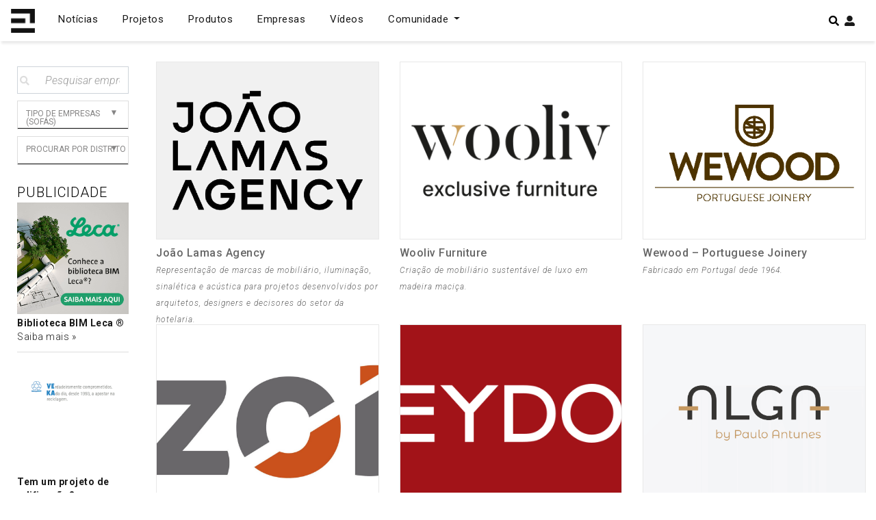

--- FILE ---
content_type: text/html; charset=UTF-8
request_url: https://espacodearquitetura.com/categoria-empresa/sofas/
body_size: 22842
content:
<!DOCTYPE html>
<html lang="pt-PT">

<head>
    <meta charset="UTF-8">
    <meta http-equiv="X-UA-Compatible" content="IE=edge">
    <meta name="viewport" content="width=device-width, initial-scale=1">
    <meta name="mobile-web-app-capable" content="yes">
    <meta name="apple-mobile-web-app-capable" content="yes">
    <meta name="apple-mobile-web-app-title"
        content="Espaço de Arquitetura - Portal de Arquitetura em Portugal">
    <meta name="theme-color" content="#000000">
    <link rel="profile" href="https://gmpg.org/xfn/11">
    <link rel="pingback" href="https://espacodearquitetura.com/xmlrpc.php">
    <meta name='robots' content='index, follow, max-image-preview:large, max-snippet:-1, max-video-preview:-1' />

	<!-- This site is optimized with the Yoast SEO Premium plugin v24.4 (Yoast SEO v24.4) - https://yoast.com/wordpress/plugins/seo/ -->
	<title>Diretório de Empresas de Mobiliário Sofás | Espaço de Arquitetura</title>
	<link rel="canonical" href="https://espacodearquitetura.com/categoria-empresa/sofas/" />
	<meta property="og:locale" content="pt_PT" />
	<meta property="og:type" content="article" />
	<meta property="og:title" content="Arquivo de Sofás" />
	<meta property="og:url" content="https://espacodearquitetura.com/categoria-empresa/sofas/" />
	<meta property="og:site_name" content="Espaço de Arquitetura" />
	<meta name="twitter:card" content="summary_large_image" />
	<meta name="twitter:site" content="@espacodearq" />
	<script type="application/ld+json" class="yoast-schema-graph">{"@context":"https://schema.org","@graph":[{"@type":"CollectionPage","@id":"https://espacodearquitetura.com/categoria-empresa/sofas/","url":"https://espacodearquitetura.com/categoria-empresa/sofas/","name":"Diretório de Empresas de Mobiliário Sofás | Espaço de Arquitetura","isPartOf":{"@id":"https://espacodearquitetura.com/#website"},"breadcrumb":{"@id":"https://espacodearquitetura.com/categoria-empresa/sofas/#breadcrumb"},"inLanguage":"pt-PT"},{"@type":"BreadcrumbList","@id":"https://espacodearquitetura.com/categoria-empresa/sofas/#breadcrumb","itemListElement":[{"@type":"ListItem","position":1,"name":"Home","item":"https://espacodearquitetura.com/"},{"@type":"ListItem","position":2,"name":"Mobiliário","item":"https://espacodearquitetura.com/categoria-empresa/mobiliario/"},{"@type":"ListItem","position":3,"name":"Sofás"}]},{"@type":"WebSite","@id":"https://espacodearquitetura.com/#website","url":"https://espacodearquitetura.com/","name":"Espaço de Arquitetura","description":"Portal de Arquitetura em Portugal","publisher":{"@id":"https://espacodearquitetura.com/#organization"},"potentialAction":[{"@type":"SearchAction","target":{"@type":"EntryPoint","urlTemplate":"https://espacodearquitetura.com/?s={search_term_string}"},"query-input":{"@type":"PropertyValueSpecification","valueRequired":true,"valueName":"search_term_string"}}],"inLanguage":"pt-PT"},{"@type":"Organization","@id":"https://espacodearquitetura.com/#organization","name":"Espaço de Arquitetura . Portal de Arquitectos e Arquitectura Portuguesa","url":"https://espacodearquitetura.com/","logo":{"@type":"ImageObject","inLanguage":"pt-PT","@id":"https://espacodearquitetura.com/#/schema/logo/image/","url":"https://espacodearquitetura.com/wp-content/uploads/2019/03/logo_brand.svg","contentUrl":"https://espacodearquitetura.com/wp-content/uploads/2019/03/logo_brand.svg","width":1,"height":1,"caption":"Espaço de Arquitetura . Portal de Arquitectos e Arquitectura Portuguesa"},"image":{"@id":"https://espacodearquitetura.com/#/schema/logo/image/"},"sameAs":["https://www.facebook.com/espacodearquitectura.portal/","https://x.com/espacodearq","https://www.instagram.com/espacodearquitetura/","https://www.linkedin.com/in/espacodearquitectura/","https://www.pinterest.com/espacodearquitetura/","https://www.youtube.com/channel/UCBH0sNEQCTlBJ0fFUI-RvBA/featured"]}]}</script>
	<!-- / Yoast SEO Premium plugin. -->


<link rel='dns-prefetch' href='//www.googletagmanager.com' />
<link rel='dns-prefetch' href='//pagead2.googlesyndication.com' />
<link rel="alternate" type="application/rss+xml" title="Espaço de Arquitetura &raquo; Feed" href="https://espacodearquitetura.com/feed/" />
<link rel="alternate" type="application/rss+xml" title="Feed Espaço de Arquitetura &raquo; Sofás Categoria Empresa" href="https://espacodearquitetura.com/categoria-empresa/sofas/feed/" />
		<!-- This site uses the Google Analytics by ExactMetrics plugin v8.4.1 - Using Analytics tracking - https://www.exactmetrics.com/ -->
							<script src="//www.googletagmanager.com/gtag/js?id=G-91JJVEW6H8"  data-cfasync="false" data-wpfc-render="false" type="text/javascript" async></script>
			<script data-cfasync="false" data-wpfc-render="false" type="text/javascript">
				var em_version = '8.4.1';
				var em_track_user = true;
				var em_no_track_reason = '';
								var ExactMetricsDefaultLocations = {"page_location":"https:\/\/espacodearquitetura.com\/categoria-empresa\/sofas\/"};
				if ( typeof ExactMetricsPrivacyGuardFilter === 'function' ) {
					var ExactMetricsLocations = (typeof ExactMetricsExcludeQuery === 'object') ? ExactMetricsPrivacyGuardFilter( ExactMetricsExcludeQuery ) : ExactMetricsPrivacyGuardFilter( ExactMetricsDefaultLocations );
				} else {
					var ExactMetricsLocations = (typeof ExactMetricsExcludeQuery === 'object') ? ExactMetricsExcludeQuery : ExactMetricsDefaultLocations;
				}

								var disableStrs = [
										'ga-disable-G-91JJVEW6H8',
									];

				/* Function to detect opted out users */
				function __gtagTrackerIsOptedOut() {
					for (var index = 0; index < disableStrs.length; index++) {
						if (document.cookie.indexOf(disableStrs[index] + '=true') > -1) {
							return true;
						}
					}

					return false;
				}

				/* Disable tracking if the opt-out cookie exists. */
				if (__gtagTrackerIsOptedOut()) {
					for (var index = 0; index < disableStrs.length; index++) {
						window[disableStrs[index]] = true;
					}
				}

				/* Opt-out function */
				function __gtagTrackerOptout() {
					for (var index = 0; index < disableStrs.length; index++) {
						document.cookie = disableStrs[index] + '=true; expires=Thu, 31 Dec 2099 23:59:59 UTC; path=/';
						window[disableStrs[index]] = true;
					}
				}

				if ('undefined' === typeof gaOptout) {
					function gaOptout() {
						__gtagTrackerOptout();
					}
				}
								window.dataLayer = window.dataLayer || [];

				window.ExactMetricsDualTracker = {
					helpers: {},
					trackers: {},
				};
				if (em_track_user) {
					function __gtagDataLayer() {
						dataLayer.push(arguments);
					}

					function __gtagTracker(type, name, parameters) {
						if (!parameters) {
							parameters = {};
						}

						if (parameters.send_to) {
							__gtagDataLayer.apply(null, arguments);
							return;
						}

						if (type === 'event') {
														parameters.send_to = exactmetrics_frontend.v4_id;
							var hookName = name;
							if (typeof parameters['event_category'] !== 'undefined') {
								hookName = parameters['event_category'] + ':' + name;
							}

							if (typeof ExactMetricsDualTracker.trackers[hookName] !== 'undefined') {
								ExactMetricsDualTracker.trackers[hookName](parameters);
							} else {
								__gtagDataLayer('event', name, parameters);
							}
							
						} else {
							__gtagDataLayer.apply(null, arguments);
						}
					}

					__gtagTracker('js', new Date());
					__gtagTracker('set', {
						'developer_id.dNDMyYj': true,
											});
					if ( ExactMetricsLocations.page_location ) {
						__gtagTracker('set', ExactMetricsLocations);
					}
										__gtagTracker('config', 'G-91JJVEW6H8', {"forceSSL":"true"} );
															window.gtag = __gtagTracker;										(function () {
						/* https://developers.google.com/analytics/devguides/collection/analyticsjs/ */
						/* ga and __gaTracker compatibility shim. */
						var noopfn = function () {
							return null;
						};
						var newtracker = function () {
							return new Tracker();
						};
						var Tracker = function () {
							return null;
						};
						var p = Tracker.prototype;
						p.get = noopfn;
						p.set = noopfn;
						p.send = function () {
							var args = Array.prototype.slice.call(arguments);
							args.unshift('send');
							__gaTracker.apply(null, args);
						};
						var __gaTracker = function () {
							var len = arguments.length;
							if (len === 0) {
								return;
							}
							var f = arguments[len - 1];
							if (typeof f !== 'object' || f === null || typeof f.hitCallback !== 'function') {
								if ('send' === arguments[0]) {
									var hitConverted, hitObject = false, action;
									if ('event' === arguments[1]) {
										if ('undefined' !== typeof arguments[3]) {
											hitObject = {
												'eventAction': arguments[3],
												'eventCategory': arguments[2],
												'eventLabel': arguments[4],
												'value': arguments[5] ? arguments[5] : 1,
											}
										}
									}
									if ('pageview' === arguments[1]) {
										if ('undefined' !== typeof arguments[2]) {
											hitObject = {
												'eventAction': 'page_view',
												'page_path': arguments[2],
											}
										}
									}
									if (typeof arguments[2] === 'object') {
										hitObject = arguments[2];
									}
									if (typeof arguments[5] === 'object') {
										Object.assign(hitObject, arguments[5]);
									}
									if ('undefined' !== typeof arguments[1].hitType) {
										hitObject = arguments[1];
										if ('pageview' === hitObject.hitType) {
											hitObject.eventAction = 'page_view';
										}
									}
									if (hitObject) {
										action = 'timing' === arguments[1].hitType ? 'timing_complete' : hitObject.eventAction;
										hitConverted = mapArgs(hitObject);
										__gtagTracker('event', action, hitConverted);
									}
								}
								return;
							}

							function mapArgs(args) {
								var arg, hit = {};
								var gaMap = {
									'eventCategory': 'event_category',
									'eventAction': 'event_action',
									'eventLabel': 'event_label',
									'eventValue': 'event_value',
									'nonInteraction': 'non_interaction',
									'timingCategory': 'event_category',
									'timingVar': 'name',
									'timingValue': 'value',
									'timingLabel': 'event_label',
									'page': 'page_path',
									'location': 'page_location',
									'title': 'page_title',
									'referrer' : 'page_referrer',
								};
								for (arg in args) {
																		if (!(!args.hasOwnProperty(arg) || !gaMap.hasOwnProperty(arg))) {
										hit[gaMap[arg]] = args[arg];
									} else {
										hit[arg] = args[arg];
									}
								}
								return hit;
							}

							try {
								f.hitCallback();
							} catch (ex) {
							}
						};
						__gaTracker.create = newtracker;
						__gaTracker.getByName = newtracker;
						__gaTracker.getAll = function () {
							return [];
						};
						__gaTracker.remove = noopfn;
						__gaTracker.loaded = true;
						window['__gaTracker'] = __gaTracker;
					})();
									} else {
										console.log("");
					(function () {
						function __gtagTracker() {
							return null;
						}

						window['__gtagTracker'] = __gtagTracker;
						window['gtag'] = __gtagTracker;
					})();
									}
			</script>
				<!-- / Google Analytics by ExactMetrics -->
		<script type="text/javascript">
/* <![CDATA[ */
window._wpemojiSettings = {"baseUrl":"https:\/\/s.w.org\/images\/core\/emoji\/15.0.3\/72x72\/","ext":".png","svgUrl":"https:\/\/s.w.org\/images\/core\/emoji\/15.0.3\/svg\/","svgExt":".svg","source":{"concatemoji":"https:\/\/espacodearquitetura.com\/wp-includes\/js\/wp-emoji-release.min.js?ver=6.5.7"}};
/*! This file is auto-generated */
!function(i,n){var o,s,e;function c(e){try{var t={supportTests:e,timestamp:(new Date).valueOf()};sessionStorage.setItem(o,JSON.stringify(t))}catch(e){}}function p(e,t,n){e.clearRect(0,0,e.canvas.width,e.canvas.height),e.fillText(t,0,0);var t=new Uint32Array(e.getImageData(0,0,e.canvas.width,e.canvas.height).data),r=(e.clearRect(0,0,e.canvas.width,e.canvas.height),e.fillText(n,0,0),new Uint32Array(e.getImageData(0,0,e.canvas.width,e.canvas.height).data));return t.every(function(e,t){return e===r[t]})}function u(e,t,n){switch(t){case"flag":return n(e,"\ud83c\udff3\ufe0f\u200d\u26a7\ufe0f","\ud83c\udff3\ufe0f\u200b\u26a7\ufe0f")?!1:!n(e,"\ud83c\uddfa\ud83c\uddf3","\ud83c\uddfa\u200b\ud83c\uddf3")&&!n(e,"\ud83c\udff4\udb40\udc67\udb40\udc62\udb40\udc65\udb40\udc6e\udb40\udc67\udb40\udc7f","\ud83c\udff4\u200b\udb40\udc67\u200b\udb40\udc62\u200b\udb40\udc65\u200b\udb40\udc6e\u200b\udb40\udc67\u200b\udb40\udc7f");case"emoji":return!n(e,"\ud83d\udc26\u200d\u2b1b","\ud83d\udc26\u200b\u2b1b")}return!1}function f(e,t,n){var r="undefined"!=typeof WorkerGlobalScope&&self instanceof WorkerGlobalScope?new OffscreenCanvas(300,150):i.createElement("canvas"),a=r.getContext("2d",{willReadFrequently:!0}),o=(a.textBaseline="top",a.font="600 32px Arial",{});return e.forEach(function(e){o[e]=t(a,e,n)}),o}function t(e){var t=i.createElement("script");t.src=e,t.defer=!0,i.head.appendChild(t)}"undefined"!=typeof Promise&&(o="wpEmojiSettingsSupports",s=["flag","emoji"],n.supports={everything:!0,everythingExceptFlag:!0},e=new Promise(function(e){i.addEventListener("DOMContentLoaded",e,{once:!0})}),new Promise(function(t){var n=function(){try{var e=JSON.parse(sessionStorage.getItem(o));if("object"==typeof e&&"number"==typeof e.timestamp&&(new Date).valueOf()<e.timestamp+604800&&"object"==typeof e.supportTests)return e.supportTests}catch(e){}return null}();if(!n){if("undefined"!=typeof Worker&&"undefined"!=typeof OffscreenCanvas&&"undefined"!=typeof URL&&URL.createObjectURL&&"undefined"!=typeof Blob)try{var e="postMessage("+f.toString()+"("+[JSON.stringify(s),u.toString(),p.toString()].join(",")+"));",r=new Blob([e],{type:"text/javascript"}),a=new Worker(URL.createObjectURL(r),{name:"wpTestEmojiSupports"});return void(a.onmessage=function(e){c(n=e.data),a.terminate(),t(n)})}catch(e){}c(n=f(s,u,p))}t(n)}).then(function(e){for(var t in e)n.supports[t]=e[t],n.supports.everything=n.supports.everything&&n.supports[t],"flag"!==t&&(n.supports.everythingExceptFlag=n.supports.everythingExceptFlag&&n.supports[t]);n.supports.everythingExceptFlag=n.supports.everythingExceptFlag&&!n.supports.flag,n.DOMReady=!1,n.readyCallback=function(){n.DOMReady=!0}}).then(function(){return e}).then(function(){var e;n.supports.everything||(n.readyCallback(),(e=n.source||{}).concatemoji?t(e.concatemoji):e.wpemoji&&e.twemoji&&(t(e.twemoji),t(e.wpemoji)))}))}((window,document),window._wpemojiSettings);
/* ]]> */
</script>
<style id='wp-emoji-styles-inline-css' type='text/css'>

	img.wp-smiley, img.emoji {
		display: inline !important;
		border: none !important;
		box-shadow: none !important;
		height: 1em !important;
		width: 1em !important;
		margin: 0 0.07em !important;
		vertical-align: -0.1em !important;
		background: none !important;
		padding: 0 !important;
	}
</style>
<link rel='stylesheet' id='wp-block-library-css' href='https://espacodearquitetura.com/wp-includes/css/dist/block-library/style.min.css?ver=6.5.7' type='text/css' media='all' />
<style id='wppb-edit-profile-style-inline-css' type='text/css'>


</style>
<style id='wppb-login-style-inline-css' type='text/css'>


</style>
<style id='wppb-recover-password-style-inline-css' type='text/css'>


</style>
<style id='wppb-register-style-inline-css' type='text/css'>


</style>
<style id='classic-theme-styles-inline-css' type='text/css'>
/*! This file is auto-generated */
.wp-block-button__link{color:#fff;background-color:#32373c;border-radius:9999px;box-shadow:none;text-decoration:none;padding:calc(.667em + 2px) calc(1.333em + 2px);font-size:1.125em}.wp-block-file__button{background:#32373c;color:#fff;text-decoration:none}
</style>
<style id='global-styles-inline-css' type='text/css'>
body{--wp--preset--color--black: #000000;--wp--preset--color--cyan-bluish-gray: #abb8c3;--wp--preset--color--white: #ffffff;--wp--preset--color--pale-pink: #f78da7;--wp--preset--color--vivid-red: #cf2e2e;--wp--preset--color--luminous-vivid-orange: #ff6900;--wp--preset--color--luminous-vivid-amber: #fcb900;--wp--preset--color--light-green-cyan: #7bdcb5;--wp--preset--color--vivid-green-cyan: #00d084;--wp--preset--color--pale-cyan-blue: #8ed1fc;--wp--preset--color--vivid-cyan-blue: #0693e3;--wp--preset--color--vivid-purple: #9b51e0;--wp--preset--gradient--vivid-cyan-blue-to-vivid-purple: linear-gradient(135deg,rgba(6,147,227,1) 0%,rgb(155,81,224) 100%);--wp--preset--gradient--light-green-cyan-to-vivid-green-cyan: linear-gradient(135deg,rgb(122,220,180) 0%,rgb(0,208,130) 100%);--wp--preset--gradient--luminous-vivid-amber-to-luminous-vivid-orange: linear-gradient(135deg,rgba(252,185,0,1) 0%,rgba(255,105,0,1) 100%);--wp--preset--gradient--luminous-vivid-orange-to-vivid-red: linear-gradient(135deg,rgba(255,105,0,1) 0%,rgb(207,46,46) 100%);--wp--preset--gradient--very-light-gray-to-cyan-bluish-gray: linear-gradient(135deg,rgb(238,238,238) 0%,rgb(169,184,195) 100%);--wp--preset--gradient--cool-to-warm-spectrum: linear-gradient(135deg,rgb(74,234,220) 0%,rgb(151,120,209) 20%,rgb(207,42,186) 40%,rgb(238,44,130) 60%,rgb(251,105,98) 80%,rgb(254,248,76) 100%);--wp--preset--gradient--blush-light-purple: linear-gradient(135deg,rgb(255,206,236) 0%,rgb(152,150,240) 100%);--wp--preset--gradient--blush-bordeaux: linear-gradient(135deg,rgb(254,205,165) 0%,rgb(254,45,45) 50%,rgb(107,0,62) 100%);--wp--preset--gradient--luminous-dusk: linear-gradient(135deg,rgb(255,203,112) 0%,rgb(199,81,192) 50%,rgb(65,88,208) 100%);--wp--preset--gradient--pale-ocean: linear-gradient(135deg,rgb(255,245,203) 0%,rgb(182,227,212) 50%,rgb(51,167,181) 100%);--wp--preset--gradient--electric-grass: linear-gradient(135deg,rgb(202,248,128) 0%,rgb(113,206,126) 100%);--wp--preset--gradient--midnight: linear-gradient(135deg,rgb(2,3,129) 0%,rgb(40,116,252) 100%);--wp--preset--font-size--small: 13px;--wp--preset--font-size--medium: 20px;--wp--preset--font-size--large: 36px;--wp--preset--font-size--x-large: 42px;--wp--preset--spacing--20: 0.44rem;--wp--preset--spacing--30: 0.67rem;--wp--preset--spacing--40: 1rem;--wp--preset--spacing--50: 1.5rem;--wp--preset--spacing--60: 2.25rem;--wp--preset--spacing--70: 3.38rem;--wp--preset--spacing--80: 5.06rem;--wp--preset--shadow--natural: 6px 6px 9px rgba(0, 0, 0, 0.2);--wp--preset--shadow--deep: 12px 12px 50px rgba(0, 0, 0, 0.4);--wp--preset--shadow--sharp: 6px 6px 0px rgba(0, 0, 0, 0.2);--wp--preset--shadow--outlined: 6px 6px 0px -3px rgba(255, 255, 255, 1), 6px 6px rgba(0, 0, 0, 1);--wp--preset--shadow--crisp: 6px 6px 0px rgba(0, 0, 0, 1);}:where(.is-layout-flex){gap: 0.5em;}:where(.is-layout-grid){gap: 0.5em;}body .is-layout-flex{display: flex;}body .is-layout-flex{flex-wrap: wrap;align-items: center;}body .is-layout-flex > *{margin: 0;}body .is-layout-grid{display: grid;}body .is-layout-grid > *{margin: 0;}:where(.wp-block-columns.is-layout-flex){gap: 2em;}:where(.wp-block-columns.is-layout-grid){gap: 2em;}:where(.wp-block-post-template.is-layout-flex){gap: 1.25em;}:where(.wp-block-post-template.is-layout-grid){gap: 1.25em;}.has-black-color{color: var(--wp--preset--color--black) !important;}.has-cyan-bluish-gray-color{color: var(--wp--preset--color--cyan-bluish-gray) !important;}.has-white-color{color: var(--wp--preset--color--white) !important;}.has-pale-pink-color{color: var(--wp--preset--color--pale-pink) !important;}.has-vivid-red-color{color: var(--wp--preset--color--vivid-red) !important;}.has-luminous-vivid-orange-color{color: var(--wp--preset--color--luminous-vivid-orange) !important;}.has-luminous-vivid-amber-color{color: var(--wp--preset--color--luminous-vivid-amber) !important;}.has-light-green-cyan-color{color: var(--wp--preset--color--light-green-cyan) !important;}.has-vivid-green-cyan-color{color: var(--wp--preset--color--vivid-green-cyan) !important;}.has-pale-cyan-blue-color{color: var(--wp--preset--color--pale-cyan-blue) !important;}.has-vivid-cyan-blue-color{color: var(--wp--preset--color--vivid-cyan-blue) !important;}.has-vivid-purple-color{color: var(--wp--preset--color--vivid-purple) !important;}.has-black-background-color{background-color: var(--wp--preset--color--black) !important;}.has-cyan-bluish-gray-background-color{background-color: var(--wp--preset--color--cyan-bluish-gray) !important;}.has-white-background-color{background-color: var(--wp--preset--color--white) !important;}.has-pale-pink-background-color{background-color: var(--wp--preset--color--pale-pink) !important;}.has-vivid-red-background-color{background-color: var(--wp--preset--color--vivid-red) !important;}.has-luminous-vivid-orange-background-color{background-color: var(--wp--preset--color--luminous-vivid-orange) !important;}.has-luminous-vivid-amber-background-color{background-color: var(--wp--preset--color--luminous-vivid-amber) !important;}.has-light-green-cyan-background-color{background-color: var(--wp--preset--color--light-green-cyan) !important;}.has-vivid-green-cyan-background-color{background-color: var(--wp--preset--color--vivid-green-cyan) !important;}.has-pale-cyan-blue-background-color{background-color: var(--wp--preset--color--pale-cyan-blue) !important;}.has-vivid-cyan-blue-background-color{background-color: var(--wp--preset--color--vivid-cyan-blue) !important;}.has-vivid-purple-background-color{background-color: var(--wp--preset--color--vivid-purple) !important;}.has-black-border-color{border-color: var(--wp--preset--color--black) !important;}.has-cyan-bluish-gray-border-color{border-color: var(--wp--preset--color--cyan-bluish-gray) !important;}.has-white-border-color{border-color: var(--wp--preset--color--white) !important;}.has-pale-pink-border-color{border-color: var(--wp--preset--color--pale-pink) !important;}.has-vivid-red-border-color{border-color: var(--wp--preset--color--vivid-red) !important;}.has-luminous-vivid-orange-border-color{border-color: var(--wp--preset--color--luminous-vivid-orange) !important;}.has-luminous-vivid-amber-border-color{border-color: var(--wp--preset--color--luminous-vivid-amber) !important;}.has-light-green-cyan-border-color{border-color: var(--wp--preset--color--light-green-cyan) !important;}.has-vivid-green-cyan-border-color{border-color: var(--wp--preset--color--vivid-green-cyan) !important;}.has-pale-cyan-blue-border-color{border-color: var(--wp--preset--color--pale-cyan-blue) !important;}.has-vivid-cyan-blue-border-color{border-color: var(--wp--preset--color--vivid-cyan-blue) !important;}.has-vivid-purple-border-color{border-color: var(--wp--preset--color--vivid-purple) !important;}.has-vivid-cyan-blue-to-vivid-purple-gradient-background{background: var(--wp--preset--gradient--vivid-cyan-blue-to-vivid-purple) !important;}.has-light-green-cyan-to-vivid-green-cyan-gradient-background{background: var(--wp--preset--gradient--light-green-cyan-to-vivid-green-cyan) !important;}.has-luminous-vivid-amber-to-luminous-vivid-orange-gradient-background{background: var(--wp--preset--gradient--luminous-vivid-amber-to-luminous-vivid-orange) !important;}.has-luminous-vivid-orange-to-vivid-red-gradient-background{background: var(--wp--preset--gradient--luminous-vivid-orange-to-vivid-red) !important;}.has-very-light-gray-to-cyan-bluish-gray-gradient-background{background: var(--wp--preset--gradient--very-light-gray-to-cyan-bluish-gray) !important;}.has-cool-to-warm-spectrum-gradient-background{background: var(--wp--preset--gradient--cool-to-warm-spectrum) !important;}.has-blush-light-purple-gradient-background{background: var(--wp--preset--gradient--blush-light-purple) !important;}.has-blush-bordeaux-gradient-background{background: var(--wp--preset--gradient--blush-bordeaux) !important;}.has-luminous-dusk-gradient-background{background: var(--wp--preset--gradient--luminous-dusk) !important;}.has-pale-ocean-gradient-background{background: var(--wp--preset--gradient--pale-ocean) !important;}.has-electric-grass-gradient-background{background: var(--wp--preset--gradient--electric-grass) !important;}.has-midnight-gradient-background{background: var(--wp--preset--gradient--midnight) !important;}.has-small-font-size{font-size: var(--wp--preset--font-size--small) !important;}.has-medium-font-size{font-size: var(--wp--preset--font-size--medium) !important;}.has-large-font-size{font-size: var(--wp--preset--font-size--large) !important;}.has-x-large-font-size{font-size: var(--wp--preset--font-size--x-large) !important;}
.wp-block-navigation a:where(:not(.wp-element-button)){color: inherit;}
:where(.wp-block-post-template.is-layout-flex){gap: 1.25em;}:where(.wp-block-post-template.is-layout-grid){gap: 1.25em;}
:where(.wp-block-columns.is-layout-flex){gap: 2em;}:where(.wp-block-columns.is-layout-grid){gap: 2em;}
.wp-block-pullquote{font-size: 1.5em;line-height: 1.6;}
</style>
<link rel='stylesheet' id='awesome-notifications-css' href='https://espacodearquitetura.com/wp-content/plugins/cbxwpbookmark/assets/vendors/awesome-notifications/style.css?ver=1.9.7' type='text/css' media='all' />
<link rel='stylesheet' id='cbxwpbookmarkpublic-css-css' href='https://espacodearquitetura.com/wp-content/plugins/cbxwpbookmark/assets/css/cbxwpbookmark-public.css?ver=1.9.7' type='text/css' media='all' />
<link rel='stylesheet' id='contact-form-7-css' href='https://espacodearquitetura.com/wp-content/plugins/contact-form-7/includes/css/styles.css?ver=5.9.8' type='text/css' media='all' />
<style id='contact-form-7-inline-css' type='text/css'>
.wpcf7 .wpcf7-recaptcha iframe {margin-bottom: 0;}.wpcf7 .wpcf7-recaptcha[data-align="center"] > div {margin: 0 auto;}.wpcf7 .wpcf7-recaptcha[data-align="right"] > div {margin: 0 0 0 auto;}
</style>
<link rel='stylesheet' id='dashicons-css' href='https://espacodearquitetura.com/wp-includes/css/dashicons.min.css?ver=6.5.7' type='text/css' media='all' />
<link rel='stylesheet' id='thickbox-css' href='https://espacodearquitetura.com/wp-includes/js/thickbox/thickbox.css?ver=6.5.7' type='text/css' media='all' />
<link rel='stylesheet' id='styles-css' href='https://espacodearquitetura.com/wp-content/themes/espacoarquitetura/css/theme.min.css?ver=0.9.1.1727715374' type='text/css' media='all' />
<link rel='stylesheet' id='newsletter-css' href='https://espacodearquitetura.com/wp-content/plugins/newsletter/style.css?ver=9.0.7' type='text/css' media='all' />
<link rel='stylesheet' id='dtpicker-css' href='https://espacodearquitetura.com/wp-content/plugins/date-time-picker-field/assets/js/vendor/datetimepicker/jquery.datetimepicker.min.css?ver=6.5.7' type='text/css' media='all' />
<link rel='stylesheet' id='forget-about-shortcode-buttons-css' href='https://espacodearquitetura.com/wp-content/plugins/forget-about-shortcode-buttons/public/css/button-styles.css?ver=2.1.3' type='text/css' media='all' />
<link rel='stylesheet' id='afsmenu-styles-css' href='https://espacodearquitetura.com/wp-content/plugins/animated-fullscreen-menu/frontend/css/nav.css?ver=6.5.7' type='text/css' media='all' />
<link rel='stylesheet' id='wppb_stylesheet-css' href='https://espacodearquitetura.com/wp-content/plugins/profile-builder/assets/css/style-front-end.css?ver=3.13.6' type='text/css' media='all' />
<link rel='stylesheet' id='wpc-filter-everything-css' href='https://espacodearquitetura.com/wp-content/plugins/filter-everything/assets/css/filter-everything.min.css?ver=1.9.0' type='text/css' media='all' />
<link rel='stylesheet' id='wpc-filter-everything-custom-css' href='https://espacodearquitetura.com/wp-content/uploads/cache/filter-everything/eff822ba0a650f634284f35afcf48f49.css?ver=6.5.7' type='text/css' media='all' />
<script type="text/javascript" src="https://espacodearquitetura.com/wp-content/plugins/google-analytics-dashboard-for-wp/assets/js/frontend-gtag.min.js?ver=8.4.1" id="exactmetrics-frontend-script-js" async="async" data-wp-strategy="async"></script>
<script data-cfasync="false" data-wpfc-render="false" type="text/javascript" id='exactmetrics-frontend-script-js-extra'>/* <![CDATA[ */
var exactmetrics_frontend = {"js_events_tracking":"true","download_extensions":"zip,mp3,mpeg,pdf,docx,pptx,xlsx,rar","inbound_paths":"[{\"path\":\"\\\/go\\\/\",\"label\":\"affiliate\"},{\"path\":\"\\\/recommend\\\/\",\"label\":\"affiliate\"}]","home_url":"https:\/\/espacodearquitetura.com","hash_tracking":"false","v4_id":"G-91JJVEW6H8"};/* ]]> */
</script>
<script type="text/javascript" src="https://espacodearquitetura.com/wp-includes/js/jquery/jquery.min.js?ver=3.7.1" id="jquery-core-js"></script>
<script type="text/javascript" src="https://espacodearquitetura.com/wp-includes/js/jquery/jquery-migrate.min.js?ver=3.4.1" id="jquery-migrate-js"></script>

<!-- Google tag (gtag.js) snippet added by Site Kit -->
<!-- Google Analytics snippet added by Site Kit -->
<script type="text/javascript" src="https://www.googletagmanager.com/gtag/js?id=GT-5DDNZ9W" id="google_gtagjs-js" async></script>
<script type="text/javascript" id="google_gtagjs-js-after">
/* <![CDATA[ */
window.dataLayer = window.dataLayer || [];function gtag(){dataLayer.push(arguments);}
gtag("set","linker",{"domains":["espacodearquitetura.com"]});
gtag("js", new Date());
gtag("set", "developer_id.dZTNiMT", true);
gtag("config", "GT-5DDNZ9W");
/* ]]> */
</script>
<link rel="https://api.w.org/" href="https://espacodearquitetura.com/wp-json/" /><link rel="EditURI" type="application/rsd+xml" title="RSD" href="https://espacodearquitetura.com/xmlrpc.php?rsd" />
<meta name="generator" content="WordPress 6.5.7" />
<meta name="generator" content="Site Kit by Google 1.167.0" /><script type="text/javascript">
           var ajaxurl = "https://espacodearquitetura.com/wp-admin/admin-ajax.php";
         </script>
<!-- Google AdSense meta tags added by Site Kit -->
<meta name="google-adsense-platform-account" content="ca-host-pub-2644536267352236">
<meta name="google-adsense-platform-domain" content="sitekit.withgoogle.com">
<!-- End Google AdSense meta tags added by Site Kit -->
<style type="text/css" id="filter-everything-inline-css">.wpc-orderby-select{width:100%}.wpc-filters-open-button-container{display:none}.wpc-debug-message{padding:16px;font-size:14px;border:1px dashed #ccc;margin-bottom:20px}.wpc-debug-title{visibility:hidden}.wpc-button-inner,.wpc-chip-content{display:flex;align-items:center}.wpc-icon-html-wrapper{position:relative;margin-right:10px;top:2px}.wpc-icon-html-wrapper span{display:block;height:1px;width:18px;border-radius:3px;background:#2c2d33;margin-bottom:4px;position:relative}span.wpc-icon-line-1:after,span.wpc-icon-line-2:after,span.wpc-icon-line-3:after{content:"";display:block;width:3px;height:3px;border:1px solid #2c2d33;background-color:#fff;position:absolute;top:-2px;box-sizing:content-box}span.wpc-icon-line-3:after{border-radius:50%;left:2px}span.wpc-icon-line-1:after{border-radius:50%;left:5px}span.wpc-icon-line-2:after{border-radius:50%;left:12px}body .wpc-filters-open-button-container a.wpc-filters-open-widget,body .wpc-filters-open-button-container a.wpc-open-close-filters-button{display:inline-block;text-align:left;border:1px solid #2c2d33;border-radius:2px;line-height:1.5;padding:7px 12px;background-color:transparent;color:#2c2d33;box-sizing:border-box;text-decoration:none!important;font-weight:400;transition:none;position:relative}@media screen and (max-width:768px){.wpc_show_bottom_widget .wpc-filters-open-button-container,.wpc_show_open_close_button .wpc-filters-open-button-container{display:block}.wpc_show_bottom_widget .wpc-filters-open-button-container{margin-top:1em;margin-bottom:1em}}</style>
<!-- There is no amphtml version available for this URL. -->
<!-- Google AdSense snippet added by Site Kit -->
<script type="text/javascript" async="async" src="https://pagead2.googlesyndication.com/pagead/js/adsbygoogle.js?client=ca-pub-7928832840414991&amp;host=ca-host-pub-2644536267352236" crossorigin="anonymous"></script>

<!-- End Google AdSense snippet added by Site Kit -->
                <script id="auto-cmp-tmzr" data-version="v2.2u1.1" type="text/javascript" async="true">
                    (function() {
                    var host = "www.themoneytizer.com";
                    var element = document.createElement('script');
                    var firstScript = document.getElementsByTagName('script')[0];
                    var url = 'https://cmp.inmobi.com'
                        .concat('/choice/', '6Fv0cGNfc_bw8', '/', host, '/choice.js?tag_version=V3');
                    var uspTries = 0;
                    var uspTriesLimit = 3;
                    element.async = true;
                    element.type = 'text/javascript';
                    element.src = url;

                    firstScript.parentNode.insertBefore(element, firstScript);

                    function makeStub() {
                        var TCF_LOCATOR_NAME = '__tcfapiLocator';
                        var queue = [];
                        var win = window;
                        var cmpFrame;

                        function addFrame() {
                        var doc = win.document;
                        var otherCMP = !!(win.frames[TCF_LOCATOR_NAME]);

                        if (!otherCMP) {
                            if (doc.body) {
                            var iframe = doc.createElement('iframe');

                            iframe.style.cssText = 'display:none';
                            iframe.name = TCF_LOCATOR_NAME;
                            doc.body.appendChild(iframe);
                            } else {
                            setTimeout(addFrame, 5);
                            }
                        }
                        return !otherCMP;
                        }

                        function tcfAPIHandler() {
                        var gdprApplies;
                        var args = arguments;

                        if (!args.length) {
                            return queue;
                        } else if (args[0] === 'setGdprApplies') {
                            if (
                            args.length > 3 &&
                            args[2] === 2 &&
                            typeof args[3] === 'boolean'
                            ) {
                            gdprApplies = args[3];
                            if (typeof args[2] === 'function') {
                                args[2]('set', true);
                            }
                            }
                        } else if (args[0] === 'ping') {
                            var retr = {
                            gdprApplies: gdprApplies,
                            cmpLoaded: false,
                            cmpStatus: 'stub'
                            };

                            if (typeof args[2] === 'function') {
                            args[2](retr);
                            }
                        } else {
                            if(args[0] === 'init' && typeof args[3] === 'object') {
                            args[3] = Object.assign(args[3], { tag_version: 'V3' });
                            }
                            queue.push(args);
                        }
                        }

                        function postMessageEventHandler(event) {
                        var msgIsString = typeof event.data === 'string';
                        var json = {};

                        try {
                            if (msgIsString) {
                            json = JSON.parse(event.data);
                            } else {
                            json = event.data;
                            }
                        } catch (ignore) {}

                        var payload = json.__tcfapiCall;

                        if (payload) {
                            window.__tcfapi(
                            payload.command,
                            payload.version,
                            function(retValue, success) {
                                var returnMsg = {
                                __tcfapiReturn: {
                                    returnValue: retValue,
                                    success: success,
                                    callId: payload.callId
                                }
                                };
                                if (msgIsString) {
                                returnMsg = JSON.stringify(returnMsg);
                                }
                                if (event && event.source && event.source.postMessage) {
                                event.source.postMessage(returnMsg, '*');
                                }
                            },
                            payload.parameter
                            );
                        }
                        }

                        while (win) {
                        try {
                            if (win.frames[TCF_LOCATOR_NAME]) {
                            cmpFrame = win;
                            break;
                            }
                        } catch (ignore) {}

                        if (win === window.top) {
                            break;
                        }
                        win = win.parent;
                        }
                        if (!cmpFrame) {
                        addFrame();
                        win.__tcfapi = tcfAPIHandler;
                        win.addEventListener('message', postMessageEventHandler, false);
                        }
                    };

                    makeStub();

                    var uspStubFunction = function() {
                        var arg = arguments;
                        if (typeof window.__uspapi !== uspStubFunction) {
                        setTimeout(function() {
                            if (typeof window.__uspapi !== 'undefined') {
                            window.__uspapi.apply(window.__uspapi, arg);
                            }
                        }, 500);
                        }
                    };

                    var checkIfUspIsReady = function() {
                        uspTries++;
                        if (window.__uspapi === uspStubFunction && uspTries < uspTriesLimit) {
                        console.warn('USP is not accessible');
                        } else {
                        clearInterval(uspInterval);
                        }
                    };

                    if (typeof window.__uspapi === 'undefined') {
                        window.__uspapi = uspStubFunction;
                        var uspInterval = setInterval(checkIfUspIsReady, 6000);
                    }
                    })();
                </script>
            <link rel="icon" href="https://espacodearquitetura.com/wp-content/uploads/2019/03/favicon-194x194-150x150.png" sizes="32x32" />
<link rel="icon" href="https://espacodearquitetura.com/wp-content/uploads/2019/03/favicon-194x194.png" sizes="192x192" />
<link rel="apple-touch-icon" href="https://espacodearquitetura.com/wp-content/uploads/2019/03/favicon-194x194.png" />
<meta name="msapplication-TileImage" content="https://espacodearquitetura.com/wp-content/uploads/2019/03/favicon-194x194.png" />
    <link rel="stylesheet" href="//stackpath.bootstrapcdn.com/font-awesome/4.7.0/css/font-awesome.min.css" />
    <link rel="stylesheet" href="//cdnjs.cloudflare.com/ajax/libs/OwlCarousel2/2.3.4/assets/owl.carousel.min.css" />
    <link rel="stylesheet"
        href="//cdnjs.cloudflare.com/ajax/libs/OwlCarousel2/2.3.4/assets/owl.theme.default.min.css" />
            <link rel="stylesheet" type="text/css" href="https://espacodearquitetura.com/wp-content/themes/espacoarquitetura/css/application.min.css" />



</head>

<body data-rsssl=1 class="archive tax-categoria-empresa term-sofas term-1940 wp-custom-logo cbxwpbookmark-default hfeed">

    <div class="hfeed site" id="page">

        <!-- ******************* The Navbar Area ******************* -->
        <div id="wrapper-navbar" itemscope itemtype="http://schema.org/WebSite">

            <a class="skip-link screen-reader-text sr-only" href="#content">
                Saltar para o conteúdo            </a>
            <nav class="navbar navbar-expand-md">

                                <div class="container-fluid pl-0">
                    
                    <a href="https://espacodearquitetura.com/" class="navbar-brand custom-logo-link" rel="home"><img width="144" height="143" src="https://espacodearquitetura.com/wp-content/uploads/2019/03/cropped-favicon-194x194-1.png" class="img-fluid" alt="Espaço de Arquitetura" decoding="async" /></a>
                    <button class="navbar-toggler ml-auto" type="button" data-toggle="collapse"
                        data-target="#navbarNavDropdown" aria-controls="navbarNavDropdown" aria-expanded="false"
                        aria-label="Toggle navigation">
                        <span class="navbar-toggler-icon"></span>
                    </button>

                    <div id="navbarNavDropdown" class="collapse navbar-collapse"><ul id="main-menu" class="navbar-nav"><li id="menu-item-51272" class="menu-item menu-item-type-post_type_archive menu-item-object-noticias nav-item menu-item-51272"><a title="Notícias de Arquitetura . Portal Espaço de Arquitetura" href="https://espacodearquitetura.com/noticias/" class="nav-link">Notícias</a></li>
<li id="menu-item-51271" class="menu-item menu-item-type-post_type_archive menu-item-object-projetos nav-item menu-item-51271"><a title="Projetos de Arquitetura . Portal Espaço de Arquitetura" href="https://espacodearquitetura.com/projetos/" class="nav-link">Projetos</a></li>
<li id="menu-item-51273" class="menu-item menu-item-type-post_type_archive menu-item-object-produtos nav-item menu-item-51273"><a title="Produtos e Materiais para Arquitetura e Arquitetos . Portal Espaço de Arquitetura" href="https://espacodearquitetura.com/produtos/" class="nav-link">Produtos</a></li>
<li id="menu-item-51274" class="menu-item menu-item-type-post_type_archive menu-item-object-empresas nav-item menu-item-51274"><a title="Diretório de Empresas de Arquitetura, Construção e Materiais de Construção . Portal Espaço de Arquitetura" href="https://espacodearquitetura.com/empresas/" class="nav-link">Empresas</a></li>
<li id="menu-item-51280" class="menu-item menu-item-type-post_type_archive menu-item-object-videos nav-item menu-item-51280"><a title="Videos de Arquitetura . Portal Espaço de Arquitetura" href="https://espacodearquitetura.com/videos/" class="nav-link">Vídeos</a></li>
<li id="menu-item-51275" class="menu-item menu-item-type-custom menu-item-object-custom menu-item-has-children nav-item menu-item-51275 dropdown"><a title="Comunidade" href="#" data-toggle="dropdown" class="nav-link dropdown-toggle">Comunidade <span class="caret"></span></a>
<ul class=" dropdown-menu" role="menu">
	<li id="menu-item-51287" class="menu-item menu-item-type-post_type menu-item-object-page nav-item menu-item-51287"><a title="Artigos de Arquitetura . Portal Espaço de Arquitetura" href="https://espacodearquitetura.com/artigos/" class="nav-link">Artigos</a></li>
	<li id="menu-item-51276" class="menu-item menu-item-type-post_type_archive menu-item-object-concursos nav-item menu-item-51276"><a title="Concursos" href="https://espacodearquitetura.com/concursos/" class="nav-link">Concursos</a></li>
	<li id="menu-item-51277" class="menu-item menu-item-type-post_type_archive menu-item-object-eventos nav-item menu-item-51277"><a title="Eventos" href="https://espacodearquitetura.com/eventos/" class="nav-link">Eventos</a></li>
	<li id="menu-item-51278" class="menu-item menu-item-type-post_type_archive menu-item-object-formacoes nav-item menu-item-51278"><a title="Formações" href="https://espacodearquitetura.com/formacoes/" class="nav-link">Formações</a></li>
	<li id="menu-item-51279" class="menu-item menu-item-type-post_type_archive menu-item-object-empregos nav-item menu-item-51279"><a title="Bolsa de Emprego" href="https://espacodearquitetura.com/empregos/" class="nav-link">Bolsa de Emprego</a></li>
</ul>
</li>
</ul></div>                    <div class="modal fade" id="searchHeader" tabindex="-1" role="dialog"
                        aria-labelledby="exampleModalLabel" aria-hidden="true">
                        <div class="modal-dialog" role="document">
                            <div class="modal-content">
                                <div class="modal-header">
                                    <h2>Pesquisar</h2>
                                    <button type="button" class="close" data-dismiss="modal" aria-label="Close">
                                        <span aria-hidden="true">&times;</span>
                                    </button>
                                </div>
                                <div class="modal-body d-flex">
                                    <div class="search-header-form">
                                        
				<form method="get" id="searchform" action="https://espacodearquitetura.com/" role="search">
					<div class="input-group">
						<input class="field form-control search_box" id="s" name="s" type="text" placeholder="Pesquisar no portal" value="">
						<input class="field form-control " id="s" name="post_type" type="hidden" value="none" >
							<i class="fa fa-search form-control-feedback"></i>
							<input class="submit_search" id="searchsubmit" name="submit" type="submit" value="">
					</div>
				</form>                                    </div>
                                </div>
                            </div>
                        </div>
                    </div>




                    <div class="d-flex search-header">


                                                <div type="button" data-toggle="modal" data-target="#searchHeader"
                            class="search-portal position-relative mr-2"><i class="fas position-relative fa-search p-0"
                                style="color:black; right: unset;"></i>
                        </div>

                        <div>
                            <a href="https://espacodearquitetura.com/wp-admin/" target="_blank">
                                                                <i class="fas fa-user-alt"></i>
                                                            </a>
                        </div>
                    </div>
                                    </div><!-- .container -->
                
            </nav><!-- .site-navigation -->
        </div><!-- .wrapper-navbar end -->

        <script>
        var $ = jQuery;
        </script>
<div class="wrapper" id="archive-wrapper">

	<div class="container-fluid" id="content" tabindex="-1">
		<div class="row">

						<div class="col-md-2 col-sm-4">
				<aside class="contents-menu-pea">
    <div id="custom-search-pea" label="Tipo de empresas" query="query" state="listProjects" type="0">
           <div class="controls inner-addon left-addon ng-scope">

       
			<form method="get" id="searchform" action="https://espacodearquitetura.com/" role="search">
				<div class="input-group">
					<input class="field form-control search_box" id="s" name="s" type="text" placeholder="Pesquisar empresas" value="">
					<input class="field form-control " id="s" name="post_type" type="hidden" value="empresas" >
						<i class="fa fa-search form-control-feedback"></i>
						<input class="submit_search" id="searchsubmit" name="submit" type="submit" value="">
				</div>
			</form>
        </div>
                       
       <div id="jqtree-wrapper">
   <div class="header-in02 js-toggleprojects">Tipo de empresas (Sofás)<span>►</span></div>
   <div id="tree-menu-pea" data="categories" type="0" selected-ids="customSearch.categoryIds" selection-callback="makeRequestMultipleparameters()">
              <ul class="jqtree_common jqtree-tree">
                      <li class="jqtree_common jqtree-folder jqtree-closed">
               <div class="jqtree-element jqtree_common">
                   <a class="jqtree_common jqtree-toggler jqtree-closed">
                                              ►
                                          </a>
                   <a href="/categoria-empresa/sofas/?categoria-empresa=acabamentos"><span class="jqtree_common jqtree-title jqtree-title-folder">Acabamentos</span></a>
               </div>
                              <ul class="jqtree_common ">
                                      <li class="jqtree_common">
                                              <a class="jqtree_common jqtree-toggler jqtree-closed mt-3">►</a>
                                              <a href="/categoria-empresa/sofas/?categoria-empresa=exteriores"><div class="jqtree-element jqtree_common"><span class="jqtree-title jqtree_common">Exteriores</span></div></a>
                                              <ul class="jqtree_common ">
                                                      <li class="jqtree_common"><a href="/categoria-empresa/sofas/?categoria-empresa=cimento-e-cal"><div class="jqtree-element jqtree_common"><span class="jqtree-title jqtree_common">Cimento e cal</span></div></a></li>
                                                      <li class="jqtree_common"><a href="/categoria-empresa/sofas/?categoria-empresa=iluminacao-exteriores-acabamentos"><div class="jqtree-element jqtree_common"><span class="jqtree-title jqtree_common">Iluminação</span></div></a></li>
                                                      <li class="jqtree_common"><a href="/categoria-empresa/sofas/?categoria-empresa=pavimentos"><div class="jqtree-element jqtree_common"><span class="jqtree-title jqtree_common">Pavimentos</span></div></a></li>
                                                      <li class="jqtree_common"><a href="/categoria-empresa/sofas/?categoria-empresa=portas"><div class="jqtree-element jqtree_common"><span class="jqtree-title jqtree_common">Portas</span></div></a></li>
                                                      <li class="jqtree_common"><a href="/categoria-empresa/sofas/?categoria-empresa=rebocos"><div class="jqtree-element jqtree_common"><span class="jqtree-title jqtree_common">Rebocos</span></div></a></li>
                                                      <li class="jqtree_common"><a href="/categoria-empresa/sofas/?categoria-empresa=revestimentos-exteriores-acabamentos"><div class="jqtree-element jqtree_common"><span class="jqtree-title jqtree_common">Revestimentos</span></div></a></li>
                                                      <li class="jqtree_common"><a href="/categoria-empresa/sofas/?categoria-empresa=sistemas-de-fachadas"><div class="jqtree-element jqtree_common"><span class="jqtree-title jqtree_common">Sistemas de Fachadas</span></div></a></li>
                                                      <li class="jqtree_common"><a href="/categoria-empresa/sofas/?categoria-empresa=sistemas-de-sombreamento"><div class="jqtree-element jqtree_common"><span class="jqtree-title jqtree_common">Sistemas de Sombreamento</span></div></a></li>
                                                      <li class="jqtree_common"><a href="/categoria-empresa/sofas/?categoria-empresa=tintas-e-vernizes-exteriores"><div class="jqtree-element jqtree_common"><span class="jqtree-title jqtree_common">Tintas e Vernizes</span></div></a></li>
                                                  </ul>
                                          </li>
                                      <li class="jqtree_common">
                                              <a class="jqtree_common jqtree-toggler jqtree-closed mt-3">►</a>
                                              <a href="/categoria-empresa/sofas/?categoria-empresa=interiores"><div class="jqtree-element jqtree_common"><span class="jqtree-title jqtree_common">Interiores</span></div></a>
                                              <ul class="jqtree_common ">
                                                      <li class="jqtree_common"><a href="/categoria-empresa/sofas/?categoria-empresa=carpintaria"><div class="jqtree-element jqtree_common"><span class="jqtree-title jqtree_common">Carpintaria</span></div></a></li>
                                                      <li class="jqtree_common"><a href="/categoria-empresa/sofas/?categoria-empresa=divisorias-interiores-acabamentos"><div class="jqtree-element jqtree_common"><span class="jqtree-title jqtree_common">Divisórias</span></div></a></li>
                                                      <li class="jqtree_common"><a href="/categoria-empresa/sofas/?categoria-empresa=escadas"><div class="jqtree-element jqtree_common"><span class="jqtree-title jqtree_common">Escadas</span></div></a></li>
                                                      <li class="jqtree_common"><a href="/categoria-empresa/sofas/?categoria-empresa=iluminacao"><div class="jqtree-element jqtree_common"><span class="jqtree-title jqtree_common">Iluminação</span></div></a></li>
                                                      <li class="jqtree_common"><a href="/categoria-empresa/sofas/?categoria-empresa=pavimentos-interiores"><div class="jqtree-element jqtree_common"><span class="jqtree-title jqtree_common">Pavimentos</span></div></a></li>
                                                      <li class="jqtree_common"><a href="/categoria-empresa/sofas/?categoria-empresa=rebocos-e-estuques"><div class="jqtree-element jqtree_common"><span class="jqtree-title jqtree_common">Rebocos e Estuques</span></div></a></li>
                                                      <li class="jqtree_common"><a href="/categoria-empresa/sofas/?categoria-empresa=revestimentos"><div class="jqtree-element jqtree_common"><span class="jqtree-title jqtree_common">Revestimentos</span></div></a></li>
                                                      <li class="jqtree_common"><a href="/categoria-empresa/sofas/?categoria-empresa=serralharia"><div class="jqtree-element jqtree_common"><span class="jqtree-title jqtree_common">Serralharia</span></div></a></li>
                                                      <li class="jqtree_common"><a href="/categoria-empresa/sofas/?categoria-empresa=tetos-falsos"><div class="jqtree-element jqtree_common"><span class="jqtree-title jqtree_common">Tetos Falsos</span></div></a></li>
                                                      <li class="jqtree_common"><a href="/categoria-empresa/sofas/?categoria-empresa=tintas-e-vernizes"><div class="jqtree-element jqtree_common"><span class="jqtree-title jqtree_common">Tintas e Vernizes</span></div></a></li>
                                                  </ul>
                                          </li>
                                  </ul>
                          </li>
                      <li class="jqtree_common jqtree-folder jqtree-closed">
               <div class="jqtree-element jqtree_common">
                   <a class="jqtree_common jqtree-toggler jqtree-closed">
                       &nbsp;&nbsp;                   </a>
                   <a href="/categoria-empresa/sofas/?categoria-empresa=arquitetos"><span class="jqtree_common jqtree-title jqtree-title-folder">Arquitetos</span></a>
               </div>
                          </li>
                      <li class="jqtree_common jqtree-folder jqtree-closed">
               <div class="jqtree-element jqtree_common">
                   <a class="jqtree_common jqtree-toggler jqtree-closed">
                       &nbsp;&nbsp;                   </a>
                   <a href="/categoria-empresa/sofas/?categoria-empresa=arquitetos-paisagistas"><span class="jqtree_common jqtree-title jqtree-title-folder">Arquitetos Paisagistas</span></a>
               </div>
                          </li>
                      <li class="jqtree_common jqtree-folder jqtree-closed">
               <div class="jqtree-element jqtree_common">
                   <a class="jqtree_common jqtree-toggler jqtree-closed">
                                              ►
                                          </a>
                   <a href="/categoria-empresa/sofas/?categoria-empresa=caixilharia"><span class="jqtree_common jqtree-title jqtree-title-folder">Caixilharia e Vidro</span></a>
               </div>
                              <ul class="jqtree_common ">
                                      <li class="jqtree_common">
                                              <a href="/categoria-empresa/sofas/?categoria-empresa=aluminio"><div class="jqtree-element jqtree_common"><span class="jqtree-title jqtree_common">Alumínio</span></div></a>
                                          </li>
                                      <li class="jqtree_common">
                                              <a href="/categoria-empresa/sofas/?categoria-empresa=claraboias"><div class="jqtree-element jqtree_common"><span class="jqtree-title jqtree_common">Clarabóias</span></div></a>
                                          </li>
                                      <li class="jqtree_common">
                                              <a href="/categoria-empresa/sofas/?categoria-empresa=ferro"><div class="jqtree-element jqtree_common"><span class="jqtree-title jqtree_common">Ferro</span></div></a>
                                          </li>
                                      <li class="jqtree_common">
                                              <a href="/categoria-empresa/sofas/?categoria-empresa=fibra-de-vidro"><div class="jqtree-element jqtree_common"><span class="jqtree-title jqtree_common">Fibra de Vidro</span></div></a>
                                          </li>
                                      <li class="jqtree_common">
                                              <a href="/categoria-empresa/sofas/?categoria-empresa=madeira"><div class="jqtree-element jqtree_common"><span class="jqtree-title jqtree_common">Madeira</span></div></a>
                                          </li>
                                      <li class="jqtree_common">
                                              <a href="/categoria-empresa/sofas/?categoria-empresa=pvc"><div class="jqtree-element jqtree_common"><span class="jqtree-title jqtree_common">PVC</span></div></a>
                                          </li>
                                      <li class="jqtree_common">
                                              <a href="/categoria-empresa/sofas/?categoria-empresa=vidros"><div class="jqtree-element jqtree_common"><span class="jqtree-title jqtree_common">Vidros</span></div></a>
                                          </li>
                                  </ul>
                          </li>
                      <li class="jqtree_common jqtree-folder jqtree-closed">
               <div class="jqtree-element jqtree_common">
                   <a class="jqtree_common jqtree-toggler jqtree-closed">
                                              ►
                                          </a>
                   <a href="/categoria-empresa/sofas/?categoria-empresa=casas-de-banho"><span class="jqtree_common jqtree-title jqtree-title-folder">Casas de Banho</span></a>
               </div>
                              <ul class="jqtree_common ">
                                      <li class="jqtree_common">
                                              <a href="/categoria-empresa/sofas/?categoria-empresa=acessorios"><div class="jqtree-element jqtree_common"><span class="jqtree-title jqtree_common">Acessórios</span></div></a>
                                          </li>
                                      <li class="jqtree_common">
                                              <a href="/categoria-empresa/sofas/?categoria-empresa=banheiras"><div class="jqtree-element jqtree_common"><span class="jqtree-title jqtree_common">Banheiras</span></div></a>
                                          </li>
                                      <li class="jqtree_common">
                                              <a href="/categoria-empresa/sofas/?categoria-empresa=bases-de-duche"><div class="jqtree-element jqtree_common"><span class="jqtree-title jqtree_common">Bases de Duche</span></div></a>
                                          </li>
                                      <li class="jqtree_common">
                                              <a href="/categoria-empresa/sofas/?categoria-empresa=bides"><div class="jqtree-element jqtree_common"><span class="jqtree-title jqtree_common">Bidés</span></div></a>
                                          </li>
                                      <li class="jqtree_common">
                                              <a href="/categoria-empresa/sofas/?categoria-empresa=cabines-de-duche"><div class="jqtree-element jqtree_common"><span class="jqtree-title jqtree_common">Cabines de Duche</span></div></a>
                                          </li>
                                      <li class="jqtree_common">
                                              <a href="/categoria-empresa/sofas/?categoria-empresa=chuveiros"><div class="jqtree-element jqtree_common"><span class="jqtree-title jqtree_common">Chuveiros</span></div></a>
                                          </li>
                                      <li class="jqtree_common">
                                              <a href="/categoria-empresa/sofas/?categoria-empresa=divisorias"><div class="jqtree-element jqtree_common"><span class="jqtree-title jqtree_common">Divisórias</span></div></a>
                                          </li>
                                      <li class="jqtree_common">
                                              <a href="/categoria-empresa/sofas/?categoria-empresa=espelhos"><div class="jqtree-element jqtree_common"><span class="jqtree-title jqtree_common">Espelhos</span></div></a>
                                          </li>
                                      <li class="jqtree_common">
                                              <a href="/categoria-empresa/sofas/?categoria-empresa=iluminacao-casas-de-banho"><div class="jqtree-element jqtree_common"><span class="jqtree-title jqtree_common">Iluminação</span></div></a>
                                          </li>
                                      <li class="jqtree_common">
                                              <a href="/categoria-empresa/sofas/?categoria-empresa=lavatorios"><div class="jqtree-element jqtree_common"><span class="jqtree-title jqtree_common">Lavatórios</span></div></a>
                                          </li>
                                      <li class="jqtree_common">
                                              <a href="/categoria-empresa/sofas/?categoria-empresa=mobilidade-condicionada"><div class="jqtree-element jqtree_common"><span class="jqtree-title jqtree_common">Mobilidade Condicionada</span></div></a>
                                          </li>
                                      <li class="jqtree_common">
                                              <a href="/categoria-empresa/sofas/?categoria-empresa=moveis"><div class="jqtree-element jqtree_common"><span class="jqtree-title jqtree_common">Móveis</span></div></a>
                                          </li>
                                      <li class="jqtree_common">
                                              <a href="/categoria-empresa/sofas/?categoria-empresa=radiadores"><div class="jqtree-element jqtree_common"><span class="jqtree-title jqtree_common">Radiadores</span></div></a>
                                          </li>
                                      <li class="jqtree_common">
                                              <a href="/categoria-empresa/sofas/?categoria-empresa=sanitas"><div class="jqtree-element jqtree_common"><span class="jqtree-title jqtree_common">Sanitas</span></div></a>
                                          </li>
                                      <li class="jqtree_common">
                                              <a href="/categoria-empresa/sofas/?categoria-empresa=torneiras"><div class="jqtree-element jqtree_common"><span class="jqtree-title jqtree_common">Torneiras</span></div></a>
                                          </li>
                                  </ul>
                          </li>
                      <li class="jqtree_common jqtree-folder jqtree-closed">
               <div class="jqtree-element jqtree_common">
                   <a class="jqtree_common jqtree-toggler jqtree-closed">
                       &nbsp;&nbsp;                   </a>
                   <a href="/categoria-empresa/sofas/?categoria-empresa=coberturas"><span class="jqtree_common jqtree-title jqtree-title-folder">Coberturas</span></a>
               </div>
                          </li>
                      <li class="jqtree_common jqtree-folder jqtree-closed">
               <div class="jqtree-element jqtree_common">
                   <a class="jqtree_common jqtree-toggler jqtree-closed">
                       &nbsp;&nbsp;                   </a>
                   <a href="/categoria-empresa/sofas/?categoria-empresa=conservacao-e-restauro"><span class="jqtree_common jqtree-title jqtree-title-folder">Conservação e Restauro</span></a>
               </div>
                          </li>
                      <li class="jqtree_common jqtree-folder jqtree-closed">
               <div class="jqtree-element jqtree_common">
                   <a class="jqtree_common jqtree-toggler jqtree-closed">
                       &nbsp;&nbsp;                   </a>
                   <a href="/categoria-empresa/sofas/?categoria-empresa=construcao"><span class="jqtree_common jqtree-title jqtree-title-folder">Construção</span></a>
               </div>
                          </li>
                      <li class="jqtree_common jqtree-folder jqtree-closed">
               <div class="jqtree-element jqtree_common">
                   <a class="jqtree_common jqtree-toggler jqtree-closed">
                                              ►
                                          </a>
                   <a href="/categoria-empresa/sofas/?categoria-empresa=cozinhas"><span class="jqtree_common jqtree-title jqtree-title-folder">Cozinhas</span></a>
               </div>
                              <ul class="jqtree_common ">
                                      <li class="jqtree_common">
                                              <a href="/categoria-empresa/sofas/?categoria-empresa=acessorios-cozinha"><div class="jqtree-element jqtree_common"><span class="jqtree-title jqtree_common">Acessórios</span></div></a>
                                          </li>
                                      <li class="jqtree_common">
                                              <a href="/categoria-empresa/sofas/?categoria-empresa=bancadas"><div class="jqtree-element jqtree_common"><span class="jqtree-title jqtree_common">Bancadas</span></div></a>
                                          </li>
                                      <li class="jqtree_common">
                                              <a href="/categoria-empresa/sofas/?categoria-empresa=eletrodomesticos"><div class="jqtree-element jqtree_common"><span class="jqtree-title jqtree_common">Eletrodomésticos</span></div></a>
                                          </li>
                                      <li class="jqtree_common">
                                              <a href="/categoria-empresa/sofas/?categoria-empresa=iluminacao-cozinhas"><div class="jqtree-element jqtree_common"><span class="jqtree-title jqtree_common">Iluminação</span></div></a>
                                          </li>
                                      <li class="jqtree_common">
                                              <a href="/categoria-empresa/sofas/?categoria-empresa=lava-loucas"><div class="jqtree-element jqtree_common"><span class="jqtree-title jqtree_common">Lava-louças</span></div></a>
                                          </li>
                                      <li class="jqtree_common">
                                              <a href="/categoria-empresa/sofas/?categoria-empresa=moveis-cozinhas"><div class="jqtree-element jqtree_common"><span class="jqtree-title jqtree_common">Móveis</span></div></a>
                                          </li>
                                      <li class="jqtree_common">
                                              <a href="/categoria-empresa/sofas/?categoria-empresa=torneiras-cozinhas"><div class="jqtree-element jqtree_common"><span class="jqtree-title jqtree_common">Torneiras</span></div></a>
                                          </li>
                                  </ul>
                          </li>
                      <li class="jqtree_common jqtree-folder jqtree-closed">
               <div class="jqtree-element jqtree_common">
                   <a class="jqtree_common jqtree-toggler jqtree-closed">
                       &nbsp;&nbsp;                   </a>
                   <a href="/categoria-empresa/sofas/?categoria-empresa=decoracao"><span class="jqtree_common jqtree-title jqtree-title-folder">Decoração</span></a>
               </div>
                          </li>
                      <li class="jqtree_common jqtree-folder jqtree-closed">
               <div class="jqtree-element jqtree_common">
                   <a class="jqtree_common jqtree-toggler jqtree-closed">
                       &nbsp;&nbsp;                   </a>
                   <a href="/categoria-empresa/sofas/?categoria-empresa=design"><span class="jqtree_common jqtree-title jqtree-title-folder">Design</span></a>
               </div>
                          </li>
                      <li class="jqtree_common jqtree-folder jqtree-closed">
               <div class="jqtree-element jqtree_common">
                   <a class="jqtree_common jqtree-toggler jqtree-closed">
                       &nbsp;&nbsp;                   </a>
                   <a href="/categoria-empresa/sofas/?categoria-empresa=editores"><span class="jqtree_common jqtree-title jqtree-title-folder">Editores</span></a>
               </div>
                          </li>
                      <li class="jqtree_common jqtree-folder jqtree-closed">
               <div class="jqtree-element jqtree_common">
                   <a class="jqtree_common jqtree-toggler jqtree-closed">
                       &nbsp;&nbsp;                   </a>
                   <a href="/categoria-empresa/sofas/?categoria-empresa=energia"><span class="jqtree_common jqtree-title jqtree-title-folder">Energia</span></a>
               </div>
                          </li>
                      <li class="jqtree_common jqtree-folder jqtree-closed">
               <div class="jqtree-element jqtree_common">
                   <a class="jqtree_common jqtree-toggler jqtree-closed">
                                              ►
                                          </a>
                   <a href="/categoria-empresa/sofas/?categoria-empresa=engenharia"><span class="jqtree_common jqtree-title jqtree-title-folder">Engenharia</span></a>
               </div>
                              <ul class="jqtree_common ">
                                      <li class="jqtree_common">
                                              <a href="/categoria-empresa/sofas/?categoria-empresa=fiscalizacao"><div class="jqtree-element jqtree_common"><span class="jqtree-title jqtree_common">Fiscalização</span></div></a>
                                          </li>
                                  </ul>
                          </li>
                      <li class="jqtree_common jqtree-folder jqtree-closed">
               <div class="jqtree-element jqtree_common">
                   <a class="jqtree_common jqtree-toggler jqtree-closed">
                                              ►
                                          </a>
                   <a href="/categoria-empresa/sofas/?categoria-empresa=equipamento"><span class="jqtree_common jqtree-title jqtree-title-folder">Equipamentos</span></a>
               </div>
                              <ul class="jqtree_common ">
                                      <li class="jqtree_common">
                                              <a href="/categoria-empresa/sofas/?categoria-empresa=aquecimento-central"><div class="jqtree-element jqtree_common"><span class="jqtree-title jqtree_common">Aquecimento Central</span></div></a>
                                          </li>
                                      <li class="jqtree_common">
                                              <a href="/categoria-empresa/sofas/?categoria-empresa=aquecimento-local"><div class="jqtree-element jqtree_common"><span class="jqtree-title jqtree_common">Aquecimento Local</span></div></a>
                                          </li>
                                      <li class="jqtree_common">
                                              <a href="/categoria-empresa/sofas/?categoria-empresa=biomassa"><div class="jqtree-element jqtree_common"><span class="jqtree-title jqtree_common">Biomassa</span></div></a>
                                          </li>
                                      <li class="jqtree_common">
                                              <a href="/categoria-empresa/sofas/?categoria-empresa=climatizacao"><div class="jqtree-element jqtree_common"><span class="jqtree-title jqtree_common">Climatização</span></div></a>
                                          </li>
                                      <li class="jqtree_common">
                                              <a href="/categoria-empresa/sofas/?categoria-empresa=domotica"><div class="jqtree-element jqtree_common"><span class="jqtree-title jqtree_common">Domótica</span></div></a>
                                          </li>
                                      <li class="jqtree_common">
                                              <a href="/categoria-empresa/sofas/?categoria-empresa=eletricidade"><div class="jqtree-element jqtree_common"><span class="jqtree-title jqtree_common">Eletricidade</span></div></a>
                                          </li>
                                      <li class="jqtree_common">
                                              <a href="/categoria-empresa/sofas/?categoria-empresa=elevadores"><div class="jqtree-element jqtree_common"><span class="jqtree-title jqtree_common">Elevadores</span></div></a>
                                          </li>
                                      <li class="jqtree_common">
                                              <a href="/categoria-empresa/sofas/?categoria-empresa=energias-renovaveis"><div class="jqtree-element jqtree_common"><span class="jqtree-title jqtree_common">Energias Renováveis</span></div></a>
                                          </li>
                                      <li class="jqtree_common">
                                              <a href="/categoria-empresa/sofas/?categoria-empresa=ferragens"><div class="jqtree-element jqtree_common"><span class="jqtree-title jqtree_common">Ferragens</span></div></a>
                                          </li>
                                      <li class="jqtree_common">
                                              <a href="/categoria-empresa/sofas/?categoria-empresa=lareiras"><div class="jqtree-element jqtree_common"><span class="jqtree-title jqtree_common">Lareiras</span></div></a>
                                          </li>
                                      <li class="jqtree_common">
                                              <a href="/categoria-empresa/sofas/?categoria-empresa=piscinas"><div class="jqtree-element jqtree_common"><span class="jqtree-title jqtree_common">Piscinas</span></div></a>
                                          </li>
                                      <li class="jqtree_common">
                                              <a href="/categoria-empresa/sofas/?categoria-empresa=recuperadores-de-calor"><div class="jqtree-element jqtree_common"><span class="jqtree-title jqtree_common">Recuperadores de Calor</span></div></a>
                                          </li>
                                      <li class="jqtree_common">
                                              <a href="/categoria-empresa/sofas/?categoria-empresa=seguranca-e-incendio"><div class="jqtree-element jqtree_common"><span class="jqtree-title jqtree_common">Segurança e Incêndio</span></div></a>
                                          </li>
                                      <li class="jqtree_common">
                                              <a href="/categoria-empresa/sofas/?categoria-empresa=sistemas-automatizados"><div class="jqtree-element jqtree_common"><span class="jqtree-title jqtree_common">Sistemas Automatizados</span></div></a>
                                          </li>
                                      <li class="jqtree_common">
                                              <a href="/categoria-empresa/sofas/?categoria-empresa=spa-e-bem-estar"><div class="jqtree-element jqtree_common"><span class="jqtree-title jqtree_common">Spa e Bem estar</span></div></a>
                                          </li>
                                      <li class="jqtree_common">
                                              <a href="/categoria-empresa/sofas/?categoria-empresa=ventilacao"><div class="jqtree-element jqtree_common"><span class="jqtree-title jqtree_common">Ventilação</span></div></a>
                                          </li>
                                  </ul>
                          </li>
                      <li class="jqtree_common jqtree-folder jqtree-closed">
               <div class="jqtree-element jqtree_common">
                   <a class="jqtree_common jqtree-toggler jqtree-closed">
                                              ►
                                          </a>
                   <a href="/categoria-empresa/sofas/?categoria-empresa=espaco-publico"><span class="jqtree_common jqtree-title jqtree-title-folder">Espaço Público</span></a>
               </div>
                              <ul class="jqtree_common ">
                                      <li class="jqtree_common">
                                              <a href="/categoria-empresa/sofas/?categoria-empresa=iluminacao-espaco-publico"><div class="jqtree-element jqtree_common"><span class="jqtree-title jqtree_common">Iluminação</span></div></a>
                                          </li>
                                      <li class="jqtree_common">
                                              <a href="/categoria-empresa/sofas/?categoria-empresa=mobiliario-e-publico"><div class="jqtree-element jqtree_common"><span class="jqtree-title jqtree_common">Mobiliário (e. público)</span></div></a>
                                          </li>
                                      <li class="jqtree_common">
                                              <a href="/categoria-empresa/sofas/?categoria-empresa=pavimentos-espaco-publico"><div class="jqtree-element jqtree_common"><span class="jqtree-title jqtree_common">Pavimentos</span></div></a>
                                          </li>
                                  </ul>
                          </li>
                      <li class="jqtree_common jqtree-folder jqtree-closed">
               <div class="jqtree-element jqtree_common">
                   <a class="jqtree_common jqtree-toggler jqtree-closed">
                                              ►
                                          </a>
                   <a href="/categoria-empresa/sofas/?categoria-empresa=estruturas"><span class="jqtree_common jqtree-title jqtree-title-folder">Estruturas</span></a>
               </div>
                              <ul class="jqtree_common ">
                                      <li class="jqtree_common">
                                              <a href="/categoria-empresa/sofas/?categoria-empresa=pergula"><div class="jqtree-element jqtree_common"><span class="jqtree-title jqtree_common">Pérgula</span></div></a>
                                          </li>
                                  </ul>
                          </li>
                      <li class="jqtree_common jqtree-folder jqtree-closed">
               <div class="jqtree-element jqtree_common">
                   <a class="jqtree_common jqtree-toggler jqtree-closed">
                       &nbsp;&nbsp;                   </a>
                   <a href="/categoria-empresa/sofas/?categoria-empresa=formacao"><span class="jqtree_common jqtree-title jqtree-title-folder">Formação</span></a>
               </div>
                          </li>
                      <li class="jqtree_common jqtree-folder jqtree-closed">
               <div class="jqtree-element jqtree_common">
                   <a class="jqtree_common jqtree-toggler jqtree-closed">
                       &nbsp;&nbsp;                   </a>
                   <a href="/categoria-empresa/sofas/?categoria-empresa=fotografia"><span class="jqtree_common jqtree-title jqtree-title-folder">Fotografia . Vídeo</span></a>
               </div>
                          </li>
                      <li class="jqtree_common jqtree-folder jqtree-closed">
               <div class="jqtree-element jqtree_common">
                   <a class="jqtree_common jqtree-toggler jqtree-closed">
                                              ►
                                          </a>
                   <a href="/categoria-empresa/sofas/?categoria-empresa=hardware"><span class="jqtree_common jqtree-title jqtree-title-folder">Hardware</span></a>
               </div>
                              <ul class="jqtree_common ">
                                      <li class="jqtree_common">
                                              <a href="/categoria-empresa/sofas/?categoria-empresa=computadores"><div class="jqtree-element jqtree_common"><span class="jqtree-title jqtree_common">Computadores</span></div></a>
                                          </li>
                                      <li class="jqtree_common">
                                              <a href="/categoria-empresa/sofas/?categoria-empresa=impressao"><div class="jqtree-element jqtree_common"><span class="jqtree-title jqtree_common">Impressão</span></div></a>
                                          </li>
                                      <li class="jqtree_common">
                                              <a href="/categoria-empresa/sofas/?categoria-empresa=rederfarm"><div class="jqtree-element jqtree_common"><span class="jqtree-title jqtree_common">RenderFarm</span></div></a>
                                          </li>
                                      <li class="jqtree_common">
                                              <a href="/categoria-empresa/sofas/?categoria-empresa=servidores"><div class="jqtree-element jqtree_common"><span class="jqtree-title jqtree_common">Servidores</span></div></a>
                                          </li>
                                  </ul>
                          </li>
                      <li class="jqtree_common jqtree-folder jqtree-closed">
               <div class="jqtree-element jqtree_common">
                   <a class="jqtree_common jqtree-toggler jqtree-closed">
                       &nbsp;&nbsp;                   </a>
                   <a href="/categoria-empresa/sofas/?categoria-empresa=inspecao"><span class="jqtree_common jqtree-title jqtree-title-folder">Inspeção</span></a>
               </div>
                          </li>
                      <li class="jqtree_common jqtree-folder jqtree-closed">
               <div class="jqtree-element jqtree_common">
                   <a class="jqtree_common jqtree-toggler jqtree-closed">
                       &nbsp;&nbsp;                   </a>
                   <a href="/categoria-empresa/sofas/?categoria-empresa=isolamento_impermeabilizacao"><span class="jqtree_common jqtree-title jqtree-title-folder">Isolamento . Impermeabilização</span></a>
               </div>
                          </li>
                      <li class="jqtree_common jqtree-folder jqtree-closed">
               <div class="jqtree-element jqtree_common">
                   <a class="jqtree_common jqtree-toggler jqtree-closed">
                       &nbsp;&nbsp;                   </a>
                   <a href="/categoria-empresa/sofas/?categoria-empresa=jardinagem"><span class="jqtree_common jqtree-title jqtree-title-folder">Jardinagem</span></a>
               </div>
                          </li>
                      <li class="jqtree_common jqtree-folder jqtree-closed">
               <div class="jqtree-element jqtree_common">
                   <a class="jqtree_common jqtree-toggler jqtree-closed">
                                              ►
                                          </a>
                   <a href="/categoria-empresa/sofas/?categoria-empresa=mobiliario"><span class="jqtree_common jqtree-title jqtree-title-folder">Mobiliário</span></a>
               </div>
                              <ul class="jqtree_common ">
                                      <li class="jqtree_common">
                                              <a href="/categoria-empresa/sofas/?categoria-empresa=cadeiras"><div class="jqtree-element jqtree_common"><span class="jqtree-title jqtree_common">Cadeiras</span></div></a>
                                          </li>
                                      <li class="jqtree_common">
                                              <a href="/categoria-empresa/sofas/?categoria-empresa=escritorio"><div class="jqtree-element jqtree_common"><span class="jqtree-title jqtree_common">Escritório</span></div></a>
                                          </li>
                                      <li class="jqtree_common">
                                              <a href="/categoria-empresa/sofas/?categoria-empresa=hotelaria"><div class="jqtree-element jqtree_common"><span class="jqtree-title jqtree_common">Hotelaria</span></div></a>
                                          </li>
                                      <li class="jqtree_common">
                                              <a href="/categoria-empresa/sofas/?categoria-empresa=jardim"><div class="jqtree-element jqtree_common"><span class="jqtree-title jqtree_common">Jardim</span></div></a>
                                          </li>
                                      <li class="jqtree_common">
                                              <a href="/categoria-empresa/sofas/?categoria-empresa=lojas"><div class="jqtree-element jqtree_common"><span class="jqtree-title jqtree_common">Lojas</span></div></a>
                                          </li>
                                      <li class="jqtree_common">
                                              <a href="/categoria-empresa/sofas/?categoria-empresa=mesas"><div class="jqtree-element jqtree_common"><span class="jqtree-title jqtree_common">Mesas</span></div></a>
                                          </li>
                                      <li class="jqtree_common">
                                              <a href="/categoria-empresa/sofas/?categoria-empresa=moveis-de-arrumacao"><div class="jqtree-element jqtree_common"><span class="jqtree-title jqtree_common">Móveis de Arrumação</span></div></a>
                                          </li>
                                      <li class="jqtree_common">
                                              <a href="/categoria-empresa/sofas/?categoria-empresa=quartos"><div class="jqtree-element jqtree_common"><span class="jqtree-title jqtree_common">Quarto</span></div></a>
                                          </li>
                                      <li class="jqtree_common">
                                              <a href="/categoria-empresa/sofas/?categoria-empresa=restaurantes-e-bares"><div class="jqtree-element jqtree_common"><span class="jqtree-title jqtree_common">Restaurantes e Bares</span></div></a>
                                          </li>
                                      <li class="jqtree_common">
                                              <a href="/categoria-empresa/sofas/?categoria-empresa=salas-de-estar-e-jantar"><div class="jqtree-element jqtree_common"><span class="jqtree-title jqtree_common">Salas de Estar e Jantar</span></div></a>
                                          </li>
                                      <li class="jqtree_common">
                                              <a href="/categoria-empresa/sofas/?categoria-empresa=sofas"><div class="jqtree-element jqtree_common"><span class="jqtree-title jqtree_common">Sofás</span></div></a>
                                          </li>
                                  </ul>
                          </li>
                      <li class="jqtree_common jqtree-folder jqtree-closed">
               <div class="jqtree-element jqtree_common">
                   <a class="jqtree_common jqtree-toggler jqtree-closed">
                       &nbsp;&nbsp;                   </a>
                   <a href="/categoria-empresa/sofas/?categoria-empresa=paredes_argamassas"><span class="jqtree_common jqtree-title jqtree-title-folder">Paredes . Argamassas</span></a>
               </div>
                          </li>
                      <li class="jqtree_common jqtree-folder jqtree-closed">
               <div class="jqtree-element jqtree_common">
                   <a class="jqtree_common jqtree-toggler jqtree-closed">
                       &nbsp;&nbsp;                   </a>
                   <a href="/categoria-empresa/sofas/?categoria-empresa=serralharia-2"><span class="jqtree_common jqtree-title jqtree-title-folder">Serralharia</span></a>
               </div>
                          </li>
                      <li class="jqtree_common jqtree-folder jqtree-closed">
               <div class="jqtree-element jqtree_common">
                   <a class="jqtree_common jqtree-toggler jqtree-closed">
                                              ►
                                          </a>
                   <a href="/categoria-empresa/sofas/?categoria-empresa=sistemas-de-exposicao"><span class="jqtree_common jqtree-title jqtree-title-folder">Sistemas de Exposição</span></a>
               </div>
                              <ul class="jqtree_common ">
                                      <li class="jqtree_common">
                                              <a href="/categoria-empresa/sofas/?categoria-empresa=audio-video"><div class="jqtree-element jqtree_common"><span class="jqtree-title jqtree_common">Áudio - Vídeo</span></div></a>
                                          </li>
                                      <li class="jqtree_common">
                                              <a href="/categoria-empresa/sofas/?categoria-empresa=displays"><div class="jqtree-element jqtree_common"><span class="jqtree-title jqtree_common">Displays</span></div></a>
                                          </li>
                                      <li class="jqtree_common">
                                              <a href="/categoria-empresa/sofas/?categoria-empresa=expositores"><div class="jqtree-element jqtree_common"><span class="jqtree-title jqtree_common">Expositores</span></div></a>
                                          </li>
                                      <li class="jqtree_common">
                                              <a href="/categoria-empresa/sofas/?categoria-empresa=multimedia"><div class="jqtree-element jqtree_common"><span class="jqtree-title jqtree_common">Multimédia</span></div></a>
                                          </li>
                                      <li class="jqtree_common">
                                              <a href="/categoria-empresa/sofas/?categoria-empresa=stand"><div class="jqtree-element jqtree_common"><span class="jqtree-title jqtree_common">Stands</span></div></a>
                                          </li>
                                  </ul>
                          </li>
                      <li class="jqtree_common jqtree-folder jqtree-closed">
               <div class="jqtree-element jqtree_common">
                   <a class="jqtree_common jqtree-toggler jqtree-closed">
                                              ►
                                          </a>
                   <a href="/categoria-empresa/sofas/?categoria-empresa=software"><span class="jqtree_common jqtree-title jqtree-title-folder">Software</span></a>
               </div>
                              <ul class="jqtree_common ">
                                      <li class="jqtree_common">
                                              <a href="/categoria-empresa/sofas/?categoria-empresa=bim"><div class="jqtree-element jqtree_common"><span class="jqtree-title jqtree_common">BIM</span></div></a>
                                          </li>
                                      <li class="jqtree_common">
                                              <a href="/categoria-empresa/sofas/?categoria-empresa=cad-2d-3d"><div class="jqtree-element jqtree_common"><span class="jqtree-title jqtree_common">CAD 2D 3D</span></div></a>
                                          </li>
                                      <li class="jqtree_common">
                                              <a href="/categoria-empresa/sofas/?categoria-empresa=modelacao"><div class="jqtree-element jqtree_common"><span class="jqtree-title jqtree_common">Modelação</span></div></a>
                                          </li>
                                      <li class="jqtree_common">
                                              <a href="/categoria-empresa/sofas/?categoria-empresa=rendering"><div class="jqtree-element jqtree_common"><span class="jqtree-title jqtree_common">Rendering</span></div></a>
                                          </li>
                                  </ul>
                          </li>
                      <li class="jqtree_common jqtree-folder jqtree-closed">
               <div class="jqtree-element jqtree_common">
                   <a class="jqtree_common jqtree-toggler jqtree-closed">
                       &nbsp;&nbsp;                   </a>
                   <a href="/categoria-empresa/sofas/?categoria-empresa=topografia"><span class="jqtree_common jqtree-title jqtree-title-folder">Topografia</span></a>
               </div>
                          </li>
                  </ul>
          </div>
</div>


<div id="jqtree-wrapper">
   <div class="header-in02 js-toggleprojects distrito-header">Procurar por Distrito <span>►</span></div>
   <div id="tree-menu-pea" data="categories" type="0" selected-ids="customSearch.categoryIds" selection-callback="makeRequestMultipleparameters()">
              <ul class="jqtree_common jqtree-tree">
                      <li class="jqtree_common jqtree-folder jqtree-closed">
               <div class="jqtree-element jqtree_common">
                   <a class="jqtree_common jqtree-toggler jqtree-closed">
                       &nbsp;&nbsp;                   </a>
                   <a href="/categoria-empresa/sofas/?distrito-empresa=acores"><span class="jqtree_common jqtree-title jqtree-title-folder">Açores</span></a>
               </div>
                          </li>
                      <li class="jqtree_common jqtree-folder jqtree-closed">
               <div class="jqtree-element jqtree_common">
                   <a class="jqtree_common jqtree-toggler jqtree-closed">
                       &nbsp;&nbsp;                   </a>
                   <a href="/categoria-empresa/sofas/?distrito-empresa=aveiro"><span class="jqtree_common jqtree-title jqtree-title-folder">Aveiro</span></a>
               </div>
                          </li>
                      <li class="jqtree_common jqtree-folder jqtree-closed">
               <div class="jqtree-element jqtree_common">
                   <a class="jqtree_common jqtree-toggler jqtree-closed">
                       &nbsp;&nbsp;                   </a>
                   <a href="/categoria-empresa/sofas/?distrito-empresa=beja"><span class="jqtree_common jqtree-title jqtree-title-folder">Beja</span></a>
               </div>
                          </li>
                      <li class="jqtree_common jqtree-folder jqtree-closed">
               <div class="jqtree-element jqtree_common">
                   <a class="jqtree_common jqtree-toggler jqtree-closed">
                       &nbsp;&nbsp;                   </a>
                   <a href="/categoria-empresa/sofas/?distrito-empresa=braga"><span class="jqtree_common jqtree-title jqtree-title-folder">Braga</span></a>
               </div>
                          </li>
                      <li class="jqtree_common jqtree-folder jqtree-closed">
               <div class="jqtree-element jqtree_common">
                   <a class="jqtree_common jqtree-toggler jqtree-closed">
                       &nbsp;&nbsp;                   </a>
                   <a href="/categoria-empresa/sofas/?distrito-empresa=bracanca"><span class="jqtree_common jqtree-title jqtree-title-folder">Bragança</span></a>
               </div>
                          </li>
                      <li class="jqtree_common jqtree-folder jqtree-closed">
               <div class="jqtree-element jqtree_common">
                   <a class="jqtree_common jqtree-toggler jqtree-closed">
                       &nbsp;&nbsp;                   </a>
                   <a href="/categoria-empresa/sofas/?distrito-empresa=castelo-branco"><span class="jqtree_common jqtree-title jqtree-title-folder">Castelo Branco</span></a>
               </div>
                          </li>
                      <li class="jqtree_common jqtree-folder jqtree-closed">
               <div class="jqtree-element jqtree_common">
                   <a class="jqtree_common jqtree-toggler jqtree-closed">
                       &nbsp;&nbsp;                   </a>
                   <a href="/categoria-empresa/sofas/?distrito-empresa=coimbra"><span class="jqtree_common jqtree-title jqtree-title-folder">Coimbra</span></a>
               </div>
                          </li>
                      <li class="jqtree_common jqtree-folder jqtree-closed">
               <div class="jqtree-element jqtree_common">
                   <a class="jqtree_common jqtree-toggler jqtree-closed">
                       &nbsp;&nbsp;                   </a>
                   <a href="/categoria-empresa/sofas/?distrito-empresa=evora"><span class="jqtree_common jqtree-title jqtree-title-folder">Évora</span></a>
               </div>
                          </li>
                      <li class="jqtree_common jqtree-folder jqtree-closed">
               <div class="jqtree-element jqtree_common">
                   <a class="jqtree_common jqtree-toggler jqtree-closed">
                       &nbsp;&nbsp;                   </a>
                   <a href="/categoria-empresa/sofas/?distrito-empresa=faro"><span class="jqtree_common jqtree-title jqtree-title-folder">Faro</span></a>
               </div>
                          </li>
                      <li class="jqtree_common jqtree-folder jqtree-closed">
               <div class="jqtree-element jqtree_common">
                   <a class="jqtree_common jqtree-toggler jqtree-closed">
                       &nbsp;&nbsp;                   </a>
                   <a href="/categoria-empresa/sofas/?distrito-empresa=guarda"><span class="jqtree_common jqtree-title jqtree-title-folder">Guarda</span></a>
               </div>
                          </li>
                      <li class="jqtree_common jqtree-folder jqtree-closed">
               <div class="jqtree-element jqtree_common">
                   <a class="jqtree_common jqtree-toggler jqtree-closed">
                       &nbsp;&nbsp;                   </a>
                   <a href="/categoria-empresa/sofas/?distrito-empresa=internacional"><span class="jqtree_common jqtree-title jqtree-title-folder">Internacional</span></a>
               </div>
                          </li>
                      <li class="jqtree_common jqtree-folder jqtree-closed">
               <div class="jqtree-element jqtree_common">
                   <a class="jqtree_common jqtree-toggler jqtree-closed">
                       &nbsp;&nbsp;                   </a>
                   <a href="/categoria-empresa/sofas/?distrito-empresa=leiria"><span class="jqtree_common jqtree-title jqtree-title-folder">Leiria</span></a>
               </div>
                          </li>
                      <li class="jqtree_common jqtree-folder jqtree-closed">
               <div class="jqtree-element jqtree_common">
                   <a class="jqtree_common jqtree-toggler jqtree-closed">
                       &nbsp;&nbsp;                   </a>
                   <a href="/categoria-empresa/sofas/?distrito-empresa=lisboa"><span class="jqtree_common jqtree-title jqtree-title-folder">Lisboa</span></a>
               </div>
                          </li>
                      <li class="jqtree_common jqtree-folder jqtree-closed">
               <div class="jqtree-element jqtree_common">
                   <a class="jqtree_common jqtree-toggler jqtree-closed">
                       &nbsp;&nbsp;                   </a>
                   <a href="/categoria-empresa/sofas/?distrito-empresa=madeira"><span class="jqtree_common jqtree-title jqtree-title-folder">Madeira</span></a>
               </div>
                          </li>
                      <li class="jqtree_common jqtree-folder jqtree-closed">
               <div class="jqtree-element jqtree_common">
                   <a class="jqtree_common jqtree-toggler jqtree-closed">
                       &nbsp;&nbsp;                   </a>
                   <a href="/categoria-empresa/sofas/?distrito-empresa=portalegre"><span class="jqtree_common jqtree-title jqtree-title-folder">Portalegre</span></a>
               </div>
                          </li>
                      <li class="jqtree_common jqtree-folder jqtree-closed">
               <div class="jqtree-element jqtree_common">
                   <a class="jqtree_common jqtree-toggler jqtree-closed">
                       &nbsp;&nbsp;                   </a>
                   <a href="/categoria-empresa/sofas/?distrito-empresa=porto"><span class="jqtree_common jqtree-title jqtree-title-folder">Porto</span></a>
               </div>
                          </li>
                      <li class="jqtree_common jqtree-folder jqtree-closed">
               <div class="jqtree-element jqtree_common">
                   <a class="jqtree_common jqtree-toggler jqtree-closed">
                       &nbsp;&nbsp;                   </a>
                   <a href="/categoria-empresa/sofas/?distrito-empresa=santarem"><span class="jqtree_common jqtree-title jqtree-title-folder">Santarém</span></a>
               </div>
                          </li>
                      <li class="jqtree_common jqtree-folder jqtree-closed">
               <div class="jqtree-element jqtree_common">
                   <a class="jqtree_common jqtree-toggler jqtree-closed">
                       &nbsp;&nbsp;                   </a>
                   <a href="/categoria-empresa/sofas/?distrito-empresa=setubal"><span class="jqtree_common jqtree-title jqtree-title-folder">Setúbal</span></a>
               </div>
                          </li>
                      <li class="jqtree_common jqtree-folder jqtree-closed">
               <div class="jqtree-element jqtree_common">
                   <a class="jqtree_common jqtree-toggler jqtree-closed">
                       &nbsp;&nbsp;                   </a>
                   <a href="/categoria-empresa/sofas/?distrito-empresa=viana-do-castelo"><span class="jqtree_common jqtree-title jqtree-title-folder">Viana do Castelo</span></a>
               </div>
                          </li>
                      <li class="jqtree_common jqtree-folder jqtree-closed">
               <div class="jqtree-element jqtree_common">
                   <a class="jqtree_common jqtree-toggler jqtree-closed">
                       &nbsp;&nbsp;                   </a>
                   <a href="/categoria-empresa/sofas/?distrito-empresa=vila-real"><span class="jqtree_common jqtree-title jqtree-title-folder">Vila Real</span></a>
               </div>
                          </li>
                      <li class="jqtree_common jqtree-folder jqtree-closed">
               <div class="jqtree-element jqtree_common">
                   <a class="jqtree_common jqtree-toggler jqtree-closed">
                       &nbsp;&nbsp;                   </a>
                   <a href="/categoria-empresa/sofas/?distrito-empresa=viseu"><span class="jqtree_common jqtree-title jqtree-title-folder">Viseu</span></a>
               </div>
                          </li>
                  </ul>
          </div>
</div>



          

<div class="label-content">PUBLICIDADE</div>
		<a class="js-adsponsored" data-id="161592" href="https://bit.ly/3IULsLQ" target="_blank">
			<div class="ads_sponsored">
				<figure>
					<div class="ng-isolate-scope">
						<div class="image-snippet">
							<img class="img-responsive" itemprop="image"  src="https://espacodearquitetura.com/wp-content/uploads/2022/02/Biblioteca-BIM-Leca-®-250px.png">
						</div> 
					</div>
				</figure>
				<p><b>Biblioteca BIM Leca ®</b></p>
				<p><a href="https://bit.ly/3IULsLQ">Saiba mais »</a></p>
			</div>
			<div class="division-line"></div>
		</a>
		
		<a class="js-adsponsored" data-id="312553" href="https://www.veka.pt/?utm_source=espaçodearquitetura&utm_medium=cpc+&utm_campaign=espaçodearquitetura-display-contacto" target="_blank">
			<div class="ads_sponsored">
				<figure>
					<div class="ng-isolate-scope">
						<div class="image-snippet">
							<img class="img-responsive" itemprop="image"  src="https://espacodearquitetura.com/wp-content/uploads/2025/12/VEKA_Banner230px.gif">
						</div> 
					</div>
				</figure>
				<p><b>Tem um projeto de edificação?</b></p>
				<p><a href="https://www.veka.pt/?utm_source=espaçodearquitetura&amp;utm_medium=cpc+&amp;utm_campaign=espaçodearquitetura-display-contacto"><span lang="PT-BR">Entre em contato connosco </span>»</a></p>
			</div>
			<div class="division-line"></div>
		</a>
		

<script type="text/javascript" >
		
	jQuery(document).ready(function($) {
		var data = {
			"action": "update_counter_ads",
			"ads_id" : "161592" 
		};

		jQuery.post(ajaxurl, data);

		
	});
	
	jQuery(document).ready(function($) {
		var data = {
			"action": "update_counter_ads",
			"ads_id" : "312553" 
		};

		jQuery.post(ajaxurl, data);

		
	});
			jQuery('body').on('click', '.js-adsponsored', function(){
			var id = $(this).data('id');
			console.log(id);
			jQuery.ajax({
				url : ajaxurl,
				type : 'post',
				data : {
					action : 'update_click_ads',
					ads_id : $(this).data('id'),
				},
				success : function( response ) {
					//console.log(response);
				}
			});
	
		});

</script> 
        </aside>			</div>
			<div class="col-md-10 col-sm-8">
						<main class="site-main" id="main">
				<header class="page-header" style="display:none;">
					<h1 class="page-title">Categoria Empresa: <span>Sofás</span></h1>
				</header><!-- .page-header -->
									<div class="row">
					
<article class="col-md-4 col-sm-12 id="post-297624">
	<a href="https://espacodearquitetura.com/empresas/joao-lamas-agency/">
	<div class="archive_container mb-4 post-type-empresas">
		<div class="img_main" style="background-image:url(https://espacodearquitetura.com/wp-content/uploads/2025/07/1-LOGO.png);">
		    			<div class="container_hover">
				<div class="hover_plus">+</div>	
			</div>
		</div>
		<header class="entry-header">
			
				<h2>João Lamas Agency </h2>

				<p class="entry-meta">
				Representação de marcas de mobiliário, iluminação, sinalética e acústica para projetos desenvolvidos por arquitetos, designers e decisores do setor da hotelaria.				</p>


		</header><!-- .entry-header -->
	</a>
</article><!-- #post-## -->

<article class="col-md-4 col-sm-12 id="post-296953">
	<a href="https://espacodearquitetura.com/empresas/wooliv-furniture/">
	<div class="archive_container mb-4 post-type-empresas">
		<div class="img_main" style="background-image:url(https://espacodearquitetura.com/wp-content/uploads/2025/07/WOOLIV-CARROSSEIS-25-2.png);">
		    			<div class="container_hover">
				<div class="hover_plus">+</div>	
			</div>
		</div>
		<header class="entry-header">
			
				<h2>Wooliv Furniture </h2>

				<p class="entry-meta">
				Criação de mobiliário sustentável de luxo em madeira maciça.				</p>


		</header><!-- .entry-header -->
	</a>
</article><!-- #post-## -->

<article class="col-md-4 col-sm-12 id="post-250234">
	<a href="https://espacodearquitetura.com/empresas/wewood-portuguese-joinery/">
	<div class="archive_container mb-4 post-type-empresas">
		<div class="img_main" style="background-image:url(https://espacodearquitetura.com/wp-content/uploads/2024/07/WEWOOD_logotipo_original_castanho_semfundo_small2.png);">
		    			<div class="container_hover">
				<div class="hover_plus">+</div>	
			</div>
		</div>
		<header class="entry-header">
			
				<h2>Wewood &#8211; Portuguese Joinery </h2>

				<p class="entry-meta">
				Fabricado em Portugal dede 1964.				</p>


		</header><!-- .entry-header -->
	</a>
</article><!-- #post-## -->

<article class="col-md-4 col-sm-12 id="post-248512">
	<a href="https://espacodearquitetura.com/empresas/zoi-solutions/">
	<div class="archive_container mb-4 post-type-empresas">
		<div class="img_main" style="background-image:url(https://espacodearquitetura.com/wp-content/uploads/2023/05/Zoi_laranja_.jpg);">
		    			<div class="container_hover">
				<div class="hover_plus">+</div>	
			</div>
		</div>
		<header class="entry-header">
			
				<h2>Zoi Solutions </h2>

				<p class="entry-meta">
				Harmonize o seu espaço, Rentabilize o seu Negócio - Soluções para escritórios 				</p>


		</header><!-- .entry-header -->
	</a>
</article><!-- #post-## -->

<article class="col-md-4 col-sm-12 id="post-224564">
	<a href="https://espacodearquitetura.com/empresas/feydom/">
	<div class="archive_container mb-4 post-type-empresas">
		<div class="img_main" style="background-image:url(https://espacodearquitetura.com/wp-content/uploads/2023/10/feydom-logo-red.png);">
		    			<div class="container_hover">
				<div class="hover_plus">+</div>	
			</div>
		</div>
		<header class="entry-header">
			
				<h2>FEYDOM </h2>

				<p class="entry-meta">
				Empresa de mobiliário especializada no fabrico de sofás modulares				</p>


		</header><!-- .entry-header -->
	</a>
</article><!-- #post-## -->

<article class="col-md-4 col-sm-12 id="post-118144">
	<a href="https://espacodearquitetura.com/empresas/alga-by-paulo-antunes/">
	<div class="archive_container mb-4 post-type-empresas">
		<div class="img_main" style="background-image:url(https://espacodearquitetura.com/wp-content/uploads/2020/11/Alga_logo_main_2020.png);">
		    			<div class="container_hover">
				<div class="hover_plus">+</div>	
			</div>
		</div>
		<header class="entry-header">
			
				<h2>ALGA by Paulo Antunes </h2>

				<p class="entry-meta">
				You think the projects, we find the solutions.				</p>


		</header><!-- .entry-header -->
	</a>
</article><!-- #post-## -->

<article class="col-md-4 col-sm-12 id="post-118002">
	<a href="https://espacodearquitetura.com/empresas/atelier-renata-santos-machado/">
	<div class="archive_container mb-4 post-type-empresas">
		<div class="img_main" style="background-image:url(https://espacodearquitetura.com/wp-content/uploads/2020/11/Atelier-Renata-Santos-Machado.jpg);">
		    			<div class="container_hover">
				<div class="hover_plus">+</div>	
			</div>
		</div>
		<header class="entry-header">
			
				<h2>Atelier Renata Santos Machado </h2>

				<p class="entry-meta">
				Interior Designing since 2002				</p>


		</header><!-- .entry-header -->
	</a>
</article><!-- #post-## -->

<article class="col-md-4 col-sm-12 id="post-113072">
	<a href="https://espacodearquitetura.com/empresas/parissete/">
	<div class="archive_container mb-4 post-type-empresas">
		<div class="img_main" style="background-image:url(https://espacodearquitetura.com/wp-content/uploads/2020/10/Logo_paris_sete_quadrado-01.png);">
		    			<div class="container_hover">
				<div class="hover_plus">+</div>	
			</div>
		</div>
		<header class="entry-header">
			
				<h2>Paris:Sete </h2>

				<p class="entry-meta">
				Design de Interiores & Arquitetura				</p>


		</header><!-- .entry-header -->
	</a>
</article><!-- #post-## -->

<article class="col-md-4 col-sm-12 id="post-83767">
	<a href="https://espacodearquitetura.com/empresas/pontidesign/">
	<div class="archive_container mb-4 post-type-empresas">
		<div class="img_main" style="background-image:url(https://espacodearquitetura.com/wp-content/uploads/2019/12/logo.fw_.bmp);">
		    			<div class="container_hover">
				<div class="hover_plus">+</div>	
			</div>
		</div>
		<header class="entry-header">
			
				<h2>Pontidesign </h2>

				<p class="entry-meta">
				Pontidesign-Mobiliario de Escritorio				</p>


		</header><!-- .entry-header -->
	</a>
</article><!-- #post-## -->

					

			</main><!-- #main -->
			
		</div>

			<!-- The pagination component -->

		</div><!-- #primary -->

	</div> <!-- .row -->

</div><!-- Container end -->

</div><!-- Wrapper end -->



<a id="gotoTop"></a>
<div class="clearfix"></div>
<div id="wrapper-footer">

	<div class="container">



				<footer class="site-footer" id="colophon">
					<div class="container">
						<div class="row">
							<div class="col-md-4">
								<h4 class="text-uppercase">Espaço de Arquitetura</h4>
								<div class="menu-menu-footer-container"><ul id="footer-menu" class="footer-links"><li id="menu-item-52028" class="menu-item menu-item-type-post_type menu-item-object-page nav-item menu-item-52028"><a title="Sobre o Espaço de Arquitetura" href="https://espacodearquitetura.com/sobre-espaco-de-arquitetura/" class="nav-link">Sobre o Espaço de Arquitetura</a></li>
<li id="menu-item-56482" class="menu-item menu-item-type-post_type menu-item-object-page nav-item menu-item-56482"><a title="Subscrever Newsletter" href="https://espacodearquitetura.com/subscrever-newsletter/" class="nav-link">Subscrever Newsletter</a></li>
<li id="menu-item-52027" class="menu-item menu-item-type-post_type menu-item-object-page nav-item menu-item-52027"><a title="Publicidade" href="https://espacodearquitetura.com/publicidade/" class="nav-link">Publicidade</a></li>
<li id="menu-item-56477" class="menu-item menu-item-type-custom menu-item-object-custom nav-item menu-item-56477"><a title="Eventos EA" href="https://espacodearquitetura.com/eventos/?type=hostingevents" class="nav-link">Eventos EA</a></li>
<li id="menu-item-56483" class="menu-item menu-item-type-post_type menu-item-object-page nav-item menu-item-56483"><a title="Criar Conta" href="https://espacodearquitetura.com/criar-conta/" class="nav-link">Criar Conta</a></li>
</ul></div>							</div>
							<div class="col-md-4">
								<h4 class="text-uppercase">Secções</h4>
								<div class="menu-menu-footer-sections-container"><ul id="footer-menu" class="footer-links"><li id="menu-item-146825" class="menu-item menu-item-type-post_type_archive menu-item-object-noticias nav-item menu-item-146825"><a title="Notícias" href="https://espacodearquitetura.com/noticias/" class="nav-link">Notícias</a></li>
<li id="menu-item-146820" class="menu-item menu-item-type-post_type menu-item-object-page current_page_parent nav-item menu-item-146820"><a title="Projetos" href="https://espacodearquitetura.com/projetos/" class="nav-link">Projetos</a></li>
<li id="menu-item-146827" class="menu-item menu-item-type-post_type_archive menu-item-object-produtos nav-item menu-item-146827"><a title="Produtos" href="https://espacodearquitetura.com/produtos/" class="nav-link">Produtos</a></li>
<li id="menu-item-146826" class="menu-item menu-item-type-post_type_archive menu-item-object-empresas nav-item menu-item-146826"><a title="Empresas" href="https://espacodearquitetura.com/empresas/" class="nav-link">Empresas</a></li>
<li id="menu-item-146828" class="menu-item menu-item-type-post_type_archive menu-item-object-videos nav-item menu-item-146828"><a title="Vídeos" href="https://espacodearquitetura.com/videos/" class="nav-link">Vídeos</a></li>
<li id="menu-item-146823" class="menu-item menu-item-type-post_type menu-item-object-page nav-item menu-item-146823"><a title="Artigos" href="https://espacodearquitetura.com/artigos/" class="nav-link">Artigos</a></li>
<li id="menu-item-146829" class="menu-item menu-item-type-post_type_archive menu-item-object-concursos nav-item menu-item-146829"><a title="Concursos" href="https://espacodearquitetura.com/concursos/" class="nav-link">Concursos</a></li>
<li id="menu-item-146830" class="menu-item menu-item-type-post_type_archive menu-item-object-eventos nav-item menu-item-146830"><a title="Eventos" href="https://espacodearquitetura.com/eventos/" class="nav-link">Eventos</a></li>
<li id="menu-item-146831" class="menu-item menu-item-type-post_type_archive menu-item-object-formacoes nav-item menu-item-146831"><a title="Formações" href="https://espacodearquitetura.com/formacoes/" class="nav-link">Formações</a></li>
<li id="menu-item-146832" class="menu-item menu-item-type-post_type_archive menu-item-object-empregos nav-item menu-item-146832"><a title="Bolsa de Emprego" href="https://espacodearquitetura.com/empregos/" class="nav-link">Bolsa de Emprego</a></li>
</ul></div>							</div>
							<div class="col-md-4">
								<h4 class="text-uppercase">Newsletter</h4>
								<p>Subscreva a nossa newsletter e receba informação sobre projetos, eventos, concursos, formações e notícias mais relevantes na área de arquitetura.</p>
								
<div class="wpcf7 no-js" id="wpcf7-f56478-o1" lang="pt-PT" dir="ltr">
<div class="screen-reader-response"><p role="status" aria-live="polite" aria-atomic="true"></p> <ul></ul></div>
<form action="/categoria-empresa/sofas/#wpcf7-f56478-o1" method="post" class="wpcf7-form init" aria-label="Formulário de contacto" novalidate="novalidate" data-status="init">
<div style="display: none;">
<input type="hidden" name="_wpcf7" value="56478" />
<input type="hidden" name="_wpcf7_version" value="5.9.8" />
<input type="hidden" name="_wpcf7_locale" value="pt_PT" />
<input type="hidden" name="_wpcf7_unit_tag" value="wpcf7-f56478-o1" />
<input type="hidden" name="_wpcf7_container_post" value="0" />
<input type="hidden" name="_wpcf7_posted_data_hash" value="" />
<input type="hidden" name="_wpcf7_recaptcha_response" value="" />
</div>
<p><label> O seu nome (obrigatório)<br />
<span class="wpcf7-form-control-wrap" data-name="nome"><input size="40" maxlength="400" class="wpcf7-form-control wpcf7-text wpcf7-validates-as-required" aria-required="true" aria-invalid="false" value="" type="text" name="nome" /></span> </label>
</p>
<p><label> O seu email (obrigatório)<br />
<span class="wpcf7-form-control-wrap" data-name="email"><input size="40" maxlength="400" class="wpcf7-form-control wpcf7-email wpcf7-validates-as-required wpcf7-text wpcf7-validates-as-email" aria-required="true" aria-invalid="false" value="" type="email" name="email" /></span> </label>
</p>
<p><span class="wpcf7-form-control-wrap" data-name="acceptance-592"><span class="wpcf7-form-control wpcf7-acceptance optional"><span class="wpcf7-list-item"><label><input type="checkbox" name="acceptance-592" value="1" aria-invalid="false" /><span class="wpcf7-list-item-label">Aceito a Política de Privacidade do Espaço de Arquitetura.</span></label></span></span></span>
</p>
<span class="wpcf7-form-control-wrap recaptcha" data-name="recaptcha"><span data-sitekey="6LfNjX4kAAAAAJiYdThrjrPxpI0JW3s5JJtOoy1g" class="wpcf7-form-control wpcf7-recaptcha g-recaptcha contact" id="contact"></span>
<noscript>
	<div class="grecaptcha-noscript">
		<iframe src="https://www.recaptcha.net/recaptcha/api/fallback?k=6LfNjX4kAAAAAJiYdThrjrPxpI0JW3s5JJtOoy1g" frameborder="0" scrolling="no" width="310" height="430">
		</iframe>
		<textarea name="g-recaptcha-response" rows="3" cols="40" placeholder="reCaptcha Response Here">
		</textarea>
	</div>
</noscript>
</span>
<p><input class="wpcf7-form-control wpcf7-submit has-spinner" type="submit" value="Enviar" />
</p><div class="wpcf7-response-output" aria-hidden="true"></div>
</form>
</div>
							</div>
						</div>
					<div class="col-12">
					<div class="site-info">
					
						<div class="">
								<div class="row">

									<div class="col-md-4">
										<p>© Espaço de Arquitetura . Todos os Direitos Reservados</p>
									</div>
									<div class="col-md-4">
										<p><a href="https://espacodearquitetura.com/politica-de-privacidade/">Política de Privacidade e condições de utilização</a></p>
									</div>
									<div class="col-md-4">
										<div class="socialmedia-icons">
											<a target="_blank" href="https://www.facebook.com/pg/espacodearquitectura.portal"><i class="fab fa-facebook" aria-hidden="true"></i></a>
											<a target="_blank" href="https://twitter.com/espacodearq"><i class="fab fa-twitter" aria-hidden="true"></i></a>
											<a target="_blank" href="https://www.linkedin.com/in/espacodearquitectura/"><i class="fab fa-linkedin" aria-hidden="true"></i></a>
											<a target="_blank" href="https://www.instagram.com/espacodearquitetura/"><i class="fab fa-instagram" aria-hidden="true"></i></a>
											<a target="_blank" href="https://www.pinterest.com/espacodearquitetura/"><i class="fab fa-pinterest" aria-hidden="true"></i></a>
											<a target="_blank" href="https://www.youtube.com/channel/UCBH0sNEQCTlBJ0fFUI-RvBA"><i class="fab fa-youtube" aria-hidden="true"></i></a>
										</div>
									</div>
								</div>
						</div>
					

							</div><!-- .site-info -->
						</div><!-- .site-info -->
					</div><!-- .site-info -->

				</footer><!-- #colophon -->




</div><!-- wrapper end -->

</div><!-- #page we need this extra closing tag here -->




<style>

.turbolinks-progress-bar, .animatedfsmenu{
	background-color: #000000;
}

.animatedfsmenu.navbar-expand-md, .animatedfsmenu.navbar-expand-ht{
	background-color: #3a3a3a;
}
.animatedfsmenu button:focus, .animatedfsmenu button:hover{
	background: #000000 !important;
}
.animatedfsmenu .navbar-toggler{
	background: #000000;
}
.animatedfs_menu_list a, .afsmenu_search input[type="text"], .afs-cart-title{
	color: #FFFFFF !important;
}
.animatedfs_menu_list li > a:before, .animatedfsmenu .navbar-toggler .bar{
	background: #FFFFFF !important;
}
.animatedfsmenu .privacy_policy{
	color: #FFFFFF;
}
.animatedfsmenu .social-media li{
	border-color: #FFFFFF;
}
.animatedfsmenu.animation_background li > a:before,.animatedfsmenu.animation_background__border_radius li > a:before{
	background: rgba(0,0,0,0.85) !important;
}
</style>

<div class="animatedfsmenu  animatedfsmenu__mobile animatedfsmenu__opacity  animatedfsmenu__anchor animation_line">
		<div class="animatedfs_background"></div>
		<button class="navbar-toggler" type="button" data-toggle="collapse" data-target="#navbarNavDropdown" aria-controls="navbarNavDropdown" aria-expanded="false" aria-label="Toggle navigation">
			<div class="bar top"></div>
			<div class="bar bot"></div>
			<div class="bar mid"></div>
		</button>

	<div class="navbar-collapse animatedfs_menu_list">
				<div class="afsmenu_search">
			<form action="" autocomplete="off">
				<input id="search" name="s" type="text" placeholder="Pesquise aqui...">
				<div class="search_submit" value="Rechercher">
					<i class="fas fa-search"></i>
				</div>
			</form>
		</div>		
			<div class="afsmenu_scroll"><ul id="menu-menu-principal-animated" class="afsmenu"><li id="menu-item-161376" class="menu-item menu-item-type-post_type_archive menu-item-object-noticias menu-item-161376"><a title="Notícias de Arquitetura . Portal Espaço de Arquitetura" href="https://espacodearquitetura.com/noticias/">Notícias</a></li>
<li id="menu-item-161377" class="menu-item menu-item-type-post_type_archive menu-item-object-projetos menu-item-161377"><a title="Projetos de Arquitetura . Portal Espaço de Arquitetura" href="https://espacodearquitetura.com/projetos/">Projetos</a></li>
<li id="menu-item-161378" class="menu-item menu-item-type-post_type_archive menu-item-object-produtos menu-item-161378"><a title="Produtos e Materiais para Arquitetura e Arquitetos . Portal Espaço de Arquitetura" href="https://espacodearquitetura.com/produtos/">Produtos</a></li>
<li id="menu-item-161379" class="menu-item menu-item-type-post_type_archive menu-item-object-empresas menu-item-161379"><a title="Diretório de Empresas de Arquitetura, Construção e Materiais de Construção . Portal Espaço de Arquitetura" href="https://espacodearquitetura.com/empresas/">Empresas</a></li>
<li id="menu-item-161380" class="menu-item menu-item-type-post_type_archive menu-item-object-videos menu-item-161380"><a title="Videos de Arquitetura . Portal Espaço de Arquitetura" href="https://espacodearquitetura.com/videos/">Vídeos</a></li>
<li id="menu-item-161382" class="menu-item menu-item-type-post_type menu-item-object-page menu-item-161382"><a title="Artigos de Arquitetura . Portal Espaço de Arquitetura" href="https://espacodearquitetura.com/artigos/">Artigos</a></li>
<li id="menu-item-161383" class="menu-item menu-item-type-post_type_archive menu-item-object-concursos menu-item-161383"><a href="https://espacodearquitetura.com/concursos/">Concursos</a></li>
<li id="menu-item-161384" class="menu-item menu-item-type-post_type_archive menu-item-object-eventos menu-item-161384"><a href="https://espacodearquitetura.com/eventos/">Eventos</a></li>
<li id="menu-item-161385" class="menu-item menu-item-type-post_type_archive menu-item-object-formacoes menu-item-161385"><a href="https://espacodearquitetura.com/formacoes/">Formações</a></li>
<li id="menu-item-161386" class="menu-item menu-item-type-post_type_archive menu-item-object-empregos menu-item-161386"><a href="https://espacodearquitetura.com/empregos/">Bolsa de Emprego</a></li>
</ul></div>				</div>

</div>

	<style type="text/css"> 
         /* Hide reCAPTCHA V3 badge */
        .grecaptcha-badge {
        
            visibility: hidden !important;
        
        }
    </style><div class="wpc-filters-overlay"></div>
<link rel='stylesheet' id='afsmenu-font-awesome-css' href='//use.fontawesome.com/releases/v5.8.1/css/all.css?ver=6.5.7' type='text/css' media='all' />
<script type="text/javascript" src="https://espacodearquitetura.com/wp-content/plugins/cbxwpbookmark/assets/js/cbxwpbookmark-events.js?ver=1.9.7" id="cbxwpbookmark-events-js"></script>
<script type="text/javascript" src="https://espacodearquitetura.com/wp-content/plugins/cbxwpbookmark/assets/vendors/awesome-notifications/script.js?ver=1.9.7" id="awesome-notifications-js"></script>
<script type="text/javascript" id="cbxwpbookmarkpublicjs-js-extra">
/* <![CDATA[ */
var cbxwpbookmark = {"ajaxurl":"https:\/\/espacodearquitetura.com\/wp-admin\/admin-ajax.php","nonce":"9f11a98853","cat_template":"\"\\n            <div class=\\\"cbxbookmark-mycat-editbox\\\">\\n                <input class=\\\"cbxbmedit-catname cbxbmedit-catname-edit\\\" name=\\\"catname\\\" value=\\\"##catname##\\\" placeholder=\\\"Category title\\\" \\\/>                \\n                <select class=\\\"cbxbmedit-privacy input-catprivacy \\\" name=\\\"catprivacy\\\">\\n                  <option value=\\\"1\\\" title=\\\"Public Category\\\">Public<\\\/option>\\n                  <option value=\\\"0\\\" title=\\\"Private Category\\\">Private<\\\/option>\\n                <\\\/select>\\n                <button data-busy=\\\"0\\\" title=\\\"Click to update\\\"  class=\\\"cbxbookmark-btn cbxbookmark-cat-save ld-ext-right\\\">Update<i class=\\\"ld ld-ring ld-spin\\\"><\\\/i><\\\/button>\\n                <button title=\\\"Click to close\\\"  class=\\\"cbxbookmark-btn cbxbookmark-btn-secondary cbxbookmark-cat-close icon icon-only cbx-icon-parent-flex\\\" ><i class=\\\"cbx-icon\\\"><?xml version=\\\"1.0\\\" encoding=\\\"utf-8\\\"?>\\n<svg xmlns=\\\"http:\\\/\\\/www.w3.org\\\/2000\\\/svg\\\" viewBox=\\\"0 0 24 24\\\" fill=\\\"none\\\" stroke=\\\"currentColor\\\" stroke-width=\\\"2\\\" stroke-linecap=\\\"round\\\" stroke-linejoin=\\\"round\\\"><line x1=\\\"18\\\" y1=\\\"6\\\" x2=\\\"6\\\" y2=\\\"18\\\"><\\\/line><line x1=\\\"6\\\" y1=\\\"6\\\" x2=\\\"18\\\" y2=\\\"18\\\"><\\\/line><\\\/svg><\\\/i><i class=\\\"cbxbookmark-cat-close-label sr-only\\\">Close<\\\/i><\\\/button>\\n                <div class=\\\"clear clearfix cbxwpbkmark-clearfix\\\"><\\\/div>\\n            <\\\/div>\"","category_delete_success":"Category deleted successfully","category_delete_error":"Unable to delete the category","are_you_sure_global":"Are you sure?","are_you_sure_delete_desc":"Once you delete, it's gone forever. You can not revert it back.","areyousuretodeletecat":"Are you sure you want to delete this Bookmark Category?","areyousuretodeletebookmark":"Are you sure you want to delete this Bookmark?","bookmark_failed":"Failed to Bookmark","bookmark_removed":"Bookmark Removed","bookmark_removed_empty":"All Bookmarks Removed","bookmark_removed_failed":"Bookmark Removed Failed","error_msg":"Error loading data. Response code = ","category_name_empty":"Category name can not be empty","add_to_head_default":"Click Category to Bookmark","add_to_head_cat_list":"Click to Edit Category","add_to_head_cat_edit":"Edit Category","add_to_head_cat_create":"Create Category","no_cats_found":"No category found","add_to_head_max_cat":"Maximum category limit reached","max_cat_limit":"0","max_cat_limit_error":"Sorry, you reached the maximum category limit and to create one one, please delete unnecessary categories first","user_current_cat_count":"0","user_current_cats":"","user_can_create_cat":"1","bookmark_mode":"user_cat","bookmark_not_found":"No bookmarks found","load_more":"Load More ...","category_default_status":"1","delete_all_bookmarks_by_user_confirm":"Are you sure to delete all of your bookmarks? This process can not be undone.","awn_options":{"tip":"Tip","info":"Info","success":"Success","warning":"Attention","alert":"Error","async":"Loading","confirm":"Confirmation","confirmOk":"OK","confirmCancel":"Cancel"},"shareurl_html":"<div class=\"shareurl_modal\"><h3>Copy and Share Url<\/h3><div class=\"shareurl_copy\"><input readonly class=\"shareurl_copy_input\" name=\"shareurl_copy_input\" type=\"text\" value=\"##share_url##\" \/><button data-url=\"##share_url##\" class=\"shareurl_copy_btn\">Copy<\/button><\/div><\/div>","shareurl_trans":{"copy":"Copy","copied":"Copied"}};
/* ]]> */
</script>
<script type="text/javascript" src="https://espacodearquitetura.com/wp-content/plugins/cbxwpbookmark/assets/js/cbxwpbookmark-public.js?ver=1.9.7" id="cbxwpbookmarkpublicjs-js"></script>
<script type="text/javascript" src="https://espacodearquitetura.com/wp-includes/js/dist/vendor/wp-polyfill-inert.min.js?ver=3.1.2" id="wp-polyfill-inert-js"></script>
<script type="text/javascript" src="https://espacodearquitetura.com/wp-includes/js/dist/vendor/regenerator-runtime.min.js?ver=0.14.0" id="regenerator-runtime-js"></script>
<script type="text/javascript" src="https://espacodearquitetura.com/wp-includes/js/dist/vendor/wp-polyfill.min.js?ver=3.15.0" id="wp-polyfill-js"></script>
<script type="text/javascript" src="https://espacodearquitetura.com/wp-includes/js/dist/hooks.min.js?ver=2810c76e705dd1a53b18" id="wp-hooks-js"></script>
<script type="text/javascript" src="https://espacodearquitetura.com/wp-includes/js/dist/i18n.min.js?ver=5e580eb46a90c2b997e6" id="wp-i18n-js"></script>
<script type="text/javascript" id="wp-i18n-js-after">
/* <![CDATA[ */
wp.i18n.setLocaleData( { 'text direction\u0004ltr': [ 'ltr' ] } );
/* ]]> */
</script>
<script type="text/javascript" src="https://espacodearquitetura.com/wp-content/plugins/contact-form-7/includes/swv/js/index.js?ver=5.9.8" id="swv-js"></script>
<script type="text/javascript" id="contact-form-7-js-extra">
/* <![CDATA[ */
var wpcf7 = {"api":{"root":"https:\/\/espacodearquitetura.com\/wp-json\/","namespace":"contact-form-7\/v1"},"cached":"1"};
/* ]]> */
</script>
<script type="text/javascript" id="contact-form-7-js-translations">
/* <![CDATA[ */
( function( domain, translations ) {
	var localeData = translations.locale_data[ domain ] || translations.locale_data.messages;
	localeData[""].domain = domain;
	wp.i18n.setLocaleData( localeData, domain );
} )( "contact-form-7", {"translation-revision-date":"2024-08-13 18:06:19+0000","generator":"GlotPress\/4.0.1","domain":"messages","locale_data":{"messages":{"":{"domain":"messages","plural-forms":"nplurals=2; plural=n != 1;","lang":"pt"},"This contact form is placed in the wrong place.":["Este formul\u00e1rio de contacto est\u00e1 colocado no s\u00edtio errado."],"Error:":["Erro:"]}},"comment":{"reference":"includes\/js\/index.js"}} );
/* ]]> */
</script>
<script type="text/javascript" src="https://espacodearquitetura.com/wp-content/plugins/contact-form-7/includes/js/index.js?ver=5.9.8" id="contact-form-7-js"></script>
<script type="text/javascript" id="thickbox-js-extra">
/* <![CDATA[ */
var thickboxL10n = {"next":"Seguinte \u00bb","prev":"\u00ab Anterior","image":"Imagem","of":"de","close":"Fechar","noiframes":"Esta funcionalidade requer frames inline. Tem os iframes desactivados ou o seu navegador n\u00e3o os suporta.","loadingAnimation":"https:\/\/espacodearquitetura.com\/wp-includes\/js\/thickbox\/loadingAnimation.gif"};
/* ]]> */
</script>
<script type="text/javascript" src="https://espacodearquitetura.com/wp-includes/js/thickbox/thickbox.js?ver=3.1-20121105" id="thickbox-js"></script>
<script type="text/javascript" src="https://espacodearquitetura.com/wp-content/themes/espacoarquitetura/js/bower_components/bower.min.js?ver=0.9.1.1643647704" id="bower-components-scripts-js"></script>
<script type="text/javascript" src="https://espacodearquitetura.com/wp-content/themes/espacoarquitetura/js/vendor.js?ver=0.9.1.1602168575" id="vendor-scripts-js"></script>
<script type="text/javascript" id="understrap-scripts-js-extra">
/* <![CDATA[ */
var ajax = {"ajaxurl":"https:\/\/espacodearquitetura.com\/wp-admin\/admin-ajax.php","current_user_id":"0"};
/* ]]> */
</script>
<script type="text/javascript" src="https://espacodearquitetura.com/wp-content/themes/espacoarquitetura/js/theme.min.js?ver=0.9.1.1643642616" id="understrap-scripts-js"></script>
<script type="text/javascript" id="newsletter-js-extra">
/* <![CDATA[ */
var newsletter_data = {"action_url":"https:\/\/espacodearquitetura.com\/wp-admin\/admin-ajax.php"};
/* ]]> */
</script>
<script type="text/javascript" src="https://espacodearquitetura.com/wp-content/plugins/newsletter/main.js?ver=9.0.7" id="newsletter-js"></script>
<script type="text/javascript" src="https://espacodearquitetura.com/wp-content/plugins/date-time-picker-field/assets/js/vendor/moment/moment.js?ver=6.5.7" id="dtp-moment-js"></script>
<script type="text/javascript" src="https://espacodearquitetura.com/wp-content/plugins/date-time-picker-field/assets/js/vendor/datetimepicker/jquery.datetimepicker.full.min.js?ver=6.5.7" id="dtpicker-js"></script>
<script type="text/javascript" id="dtpicker-build-js-extra">
/* <![CDATA[ */
var datepickeropts = {"selector":".datetimepicker","locale":"pt","theme":"default","datepicker":"on","timepicker":"off","inline":"off","placeholder":"on","preventkeyboard":"off","minDate":"off","step":"60","minTime":"00:00","maxTime":"23:59","offset":"0","min_date":"","max_date":"","dateformat":"DD\/MM\/YYYY","hourformat":"HH:mm","load":"full","dayOfWeekStart":"1","disabled_days":"","disabled_calendar_days":"","allowed_times":"","sunday_times":"","monday_times":"","tuesday_times":"","wednesday_times":"","thursday_times":"","friday_times":"","saturday_times":"","days_offset":"0","format":"DD\/MM\/YYYY","clean_format":"d\/m\/Y","value":"","timezone":"","utc_offset":"+0","now":"12\/12\/2025"};
/* ]]> */
</script>
<script type="text/javascript" src="https://espacodearquitetura.com/wp-content/plugins/date-time-picker-field/assets/js/dtpicker.js?ver=6.5.7" id="dtpicker-build-js"></script>
<script type="text/javascript" src="https://espacodearquitetura.com/wp-content/plugins/animated-fullscreen-menu/frontend/js/nav.js?ver=1.6.5" id="afsmenu-scripts-js"></script>
<script type="text/javascript" src="https://espacodearquitetura.com/wp-includes/js/jquery/ui/core.min.js?ver=1.13.2" id="jquery-ui-core-js"></script>
<script type="text/javascript" src="https://espacodearquitetura.com/wp-includes/js/jquery/ui/mouse.min.js?ver=1.13.2" id="jquery-ui-mouse-js"></script>
<script type="text/javascript" src="https://espacodearquitetura.com/wp-includes/js/jquery/ui/slider.min.js?ver=1.13.2" id="jquery-ui-slider-js"></script>
<script type="text/javascript" src="https://espacodearquitetura.com/wp-content/plugins/filter-everything/assets/js/jquery-ui-touch-punch/jquery-ui-touch-punch.min.js?ver=1.9.0" id="wc-jquery-ui-touchpunch-js"></script>
<script type="text/javascript" id="wpc-filter-everything-js-extra">
/* <![CDATA[ */
var wpcFilterFront = {"ajaxUrl":"https:\/\/espacodearquitetura.com\/wp-admin\/admin-ajax.php","wpcAjaxEnabled":"","wpcStatusCookieName":"wpcContainersStatus","wpcMoreLessCookieName":"wpcMoreLessStatus","wpcHierarchyListCookieName":"wpcHierarchyListStatus","wpcWidgetStatusCookieName":"wpcWidgetStatus","wpcMobileWidth":"768","showBottomWidget":"no","_nonce":"80fc818739","wpcPostContainers":{"default":""},"wpcAutoScroll":"","wpcAutoScrollOffset":"150","wpcWaitCursor":"1","wpcPostsPerPage":{"177645":30},"wpcUseSelect2":"","wpcDateFilters":"","wpcPopupCompatMode":"","wpcApplyButtonSets":[],"wpcQueryOnThePageSets":[177645],"wpcNoPostsContainerMsg":"It appears that this page does not contain a container with the specified \u00abHTML id or class of the Posts Container\u00bb. Try to specify the correct one in the Filter Set settings or the common plugin Settings."};
/* ]]> */
</script>
<script type="text/javascript" src="https://espacodearquitetura.com/wp-content/plugins/filter-everything/assets/js/filter-everything.min.js?ver=1.9.0" id="wpc-filter-everything-js"></script>
<script type="text/javascript" src="https://espacodearquitetura.com/wp-content/plugins/wpcf7-recaptcha/assets/js/wpcf7-recaptcha-controls.js?ver=1.2" id="wpcf7-recaptcha-controls-js"></script>
<script type="text/javascript" id="google-recaptcha-js-extra">
/* <![CDATA[ */
var wpcf7iqfix = {"recaptcha_empty":"Please verify that you are not a robot.","response_err":"wpcf7-recaptcha: Could not verify reCaptcha response."};
/* ]]> */
</script>
<script type="text/javascript" src="https://www.recaptcha.net/recaptcha/api.js?hl=pt_PT&amp;onload=recaptchaCallback&amp;render=explicit&amp;ver=2.0" id="google-recaptcha-js"></script>

<script src="//cdnjs.cloudflare.com/ajax/libs/OwlCarousel2/2.3.4/owl.carousel.min.js"></script>


<script>
	$(document).ready(function(){
		setTimeout(function(){
			$('.lll_carousel').each(function(){

				$(this).owlCarousel({
						loop:false,
						autoplay: false,
						dots: true,
						margin: 1,
						items:1,
				});
			});
		},1000);


	});
	</script>
</body>

</html>

<script>

$.expr[":"].contains = $.expr.createPseudo(function(arg) {
    return function( elem ) {
        return $(elem).text().toUpperCase().indexOf(arg.toUpperCase()) >= 0;
    };
});
var posttype = 'empresas';

	$('li:contains("' + posttype + '")').addClass('current-menu-item');

</script>

--- FILE ---
content_type: text/html; charset=utf-8
request_url: https://www.google.com/recaptcha/api2/aframe
body_size: 268
content:
<!DOCTYPE HTML><html><head><meta http-equiv="content-type" content="text/html; charset=UTF-8"></head><body><script nonce="hhSUcxUDrO9ZNBNTqtZujg">/** Anti-fraud and anti-abuse applications only. See google.com/recaptcha */ try{var clients={'sodar':'https://pagead2.googlesyndication.com/pagead/sodar?'};window.addEventListener("message",function(a){try{if(a.source===window.parent){var b=JSON.parse(a.data);var c=clients[b['id']];if(c){var d=document.createElement('img');d.src=c+b['params']+'&rc='+(localStorage.getItem("rc::a")?sessionStorage.getItem("rc::b"):"");window.document.body.appendChild(d);sessionStorage.setItem("rc::e",parseInt(sessionStorage.getItem("rc::e")||0)+1);localStorage.setItem("rc::h",'1765557578075');}}}catch(b){}});window.parent.postMessage("_grecaptcha_ready", "*");}catch(b){}</script></body></html>

--- FILE ---
content_type: text/javascript
request_url: https://espacodearquitetura.com/wp-content/plugins/animated-fullscreen-menu/frontend/js/nav.js?ver=1.6.5
body_size: 195
content:
function closeAFSmenu(){jQuery(".animatedfsmenu .top").toggleClass("top-animate"),jQuery(".animatedfsmenu .bot").toggleClass("bottom-animate"),jQuery(".animatedfsmenu .mid").toggleClass("mid-animate"),jQuery("body").toggleClass("afsmenu__lockscroll")}!function(){var n=!1,e=jQuery;e("button.navbar-toggler").on("click",function(){if(n)return!1;n=!0;var a=e(".animatedfsmenu");a.toggleClass("navbar-expand-md"),a.toggleClass("d-flex"),e(".navbar-collapse").hasClass("opacity-1-trans")?(e(".navbar-collapse").removeClass("opacity-1-trans"),n=!1):setTimeout(function(){e(".navbar-collapse").addClass("opacity-1-trans"),n=!1},800),closeAFSmenu()}),e("body").on("click",".afsmenu__close",function(a){a.preventDefault(),a.stopPropagation(),e(this).closest("li").removeClass("has-children__on"),e(this).remove()}),e("body").on("click",".afsmenu > .menu-item-has-children:not(.has-children__on)",function(a){if(0<!e(this).find(".afsmenu__close").length&&e(this).find(">a").append('<div class="afsmenu__close">x</div>'),!e(this).hasClass("has-children__on"))return a.preventDefault(),void e(this).addClass("has-children__on")}),e("body").on("click",".animatedfsmenu__anchor .afsmenu > .menu-item-has-children.has-children__on, .afsmenu > li:not(.menu-item-has-children)",function(a){e(".animatedfsmenu").removeClass("navbar-expand-md"),closeAFSmenu()})}();